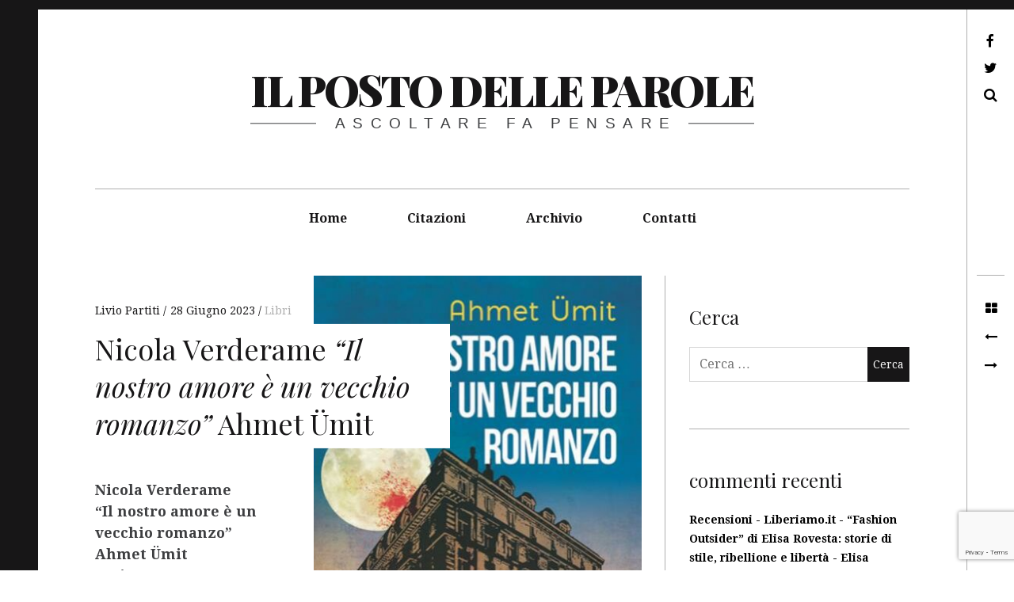

--- FILE ---
content_type: text/html; charset=UTF-8
request_url: https://ilpostodelleparole.it/libri/nicola-verderame-il-nostro-amore-e-un-vecchio-romanzo-ahmet-umit/
body_size: 9996
content:
<!DOCTYPE html>
<!--[if IE 9]>
<html class="ie9 lt-ie10" lang="it-IT"> <![endif]-->
<!--[if (gt IE 9)|!(IE)]><!-->
<html lang="it-IT"> <!--<![endif]-->
<head>
	<meta charset="UTF-8">
	<meta name="viewport" content="width=device-width, height=device-height, initial-scale=1, user-scalable=no">
	<link rel="profile" href="http://gmpg.org/xfn/11">
	<link rel="pingback" href="https://ilpostodelleparole.it/xmlrpc.php">

	<title>Nicola Verderame &#8220;Il nostro amore è un vecchio romanzo&#8221; Ahmet Ümit &#8211; il posto delle parole</title>
<meta name='robots' content='max-image-preview:large' />
<link rel='dns-prefetch' href='//v0.wordpress.com' />
<link rel='dns-prefetch' href='//fonts.googleapis.com' />
<link rel="alternate" type="application/rss+xml" title="il posto delle parole &raquo; Feed" href="https://ilpostodelleparole.it/feed/" />
<link rel="alternate" type="application/rss+xml" title="il posto delle parole &raquo; Feed dei commenti" href="https://ilpostodelleparole.it/comments/feed/" />
<link rel="alternate" type="application/rss+xml" title="il posto delle parole &raquo; Nicola Verderame &#8220;Il nostro amore è un vecchio romanzo&#8221; Ahmet Ümit Feed dei commenti" href="https://ilpostodelleparole.it/libri/nicola-verderame-il-nostro-amore-e-un-vecchio-romanzo-ahmet-umit/feed/" />
<link rel="alternate" title="oEmbed (JSON)" type="application/json+oembed" href="https://ilpostodelleparole.it/wp-json/oembed/1.0/embed?url=https%3A%2F%2Filpostodelleparole.it%2Flibri%2Fnicola-verderame-il-nostro-amore-e-un-vecchio-romanzo-ahmet-umit%2F" />
<link rel="alternate" title="oEmbed (XML)" type="text/xml+oembed" href="https://ilpostodelleparole.it/wp-json/oembed/1.0/embed?url=https%3A%2F%2Filpostodelleparole.it%2Flibri%2Fnicola-verderame-il-nostro-amore-e-un-vecchio-romanzo-ahmet-umit%2F&#038;format=xml" />
<style id='wp-img-auto-sizes-contain-inline-css' type='text/css'>
img:is([sizes=auto i],[sizes^="auto," i]){contain-intrinsic-size:3000px 1500px}
/*# sourceURL=wp-img-auto-sizes-contain-inline-css */
</style>
<style id='wp-emoji-styles-inline-css' type='text/css'>

	img.wp-smiley, img.emoji {
		display: inline !important;
		border: none !important;
		box-shadow: none !important;
		height: 1em !important;
		width: 1em !important;
		margin: 0 0.07em !important;
		vertical-align: -0.1em !important;
		background: none !important;
		padding: 0 !important;
	}
/*# sourceURL=wp-emoji-styles-inline-css */
</style>
<link rel='stylesheet' id='wp-block-library-css' href='https://ilpostodelleparole.it/wp-includes/css/dist/block-library/style.min.css?ver=6.9' type='text/css' media='all' />
<style id='global-styles-inline-css' type='text/css'>
:root{--wp--preset--aspect-ratio--square: 1;--wp--preset--aspect-ratio--4-3: 4/3;--wp--preset--aspect-ratio--3-4: 3/4;--wp--preset--aspect-ratio--3-2: 3/2;--wp--preset--aspect-ratio--2-3: 2/3;--wp--preset--aspect-ratio--16-9: 16/9;--wp--preset--aspect-ratio--9-16: 9/16;--wp--preset--color--black: #000000;--wp--preset--color--cyan-bluish-gray: #abb8c3;--wp--preset--color--white: #ffffff;--wp--preset--color--pale-pink: #f78da7;--wp--preset--color--vivid-red: #cf2e2e;--wp--preset--color--luminous-vivid-orange: #ff6900;--wp--preset--color--luminous-vivid-amber: #fcb900;--wp--preset--color--light-green-cyan: #7bdcb5;--wp--preset--color--vivid-green-cyan: #00d084;--wp--preset--color--pale-cyan-blue: #8ed1fc;--wp--preset--color--vivid-cyan-blue: #0693e3;--wp--preset--color--vivid-purple: #9b51e0;--wp--preset--gradient--vivid-cyan-blue-to-vivid-purple: linear-gradient(135deg,rgb(6,147,227) 0%,rgb(155,81,224) 100%);--wp--preset--gradient--light-green-cyan-to-vivid-green-cyan: linear-gradient(135deg,rgb(122,220,180) 0%,rgb(0,208,130) 100%);--wp--preset--gradient--luminous-vivid-amber-to-luminous-vivid-orange: linear-gradient(135deg,rgb(252,185,0) 0%,rgb(255,105,0) 100%);--wp--preset--gradient--luminous-vivid-orange-to-vivid-red: linear-gradient(135deg,rgb(255,105,0) 0%,rgb(207,46,46) 100%);--wp--preset--gradient--very-light-gray-to-cyan-bluish-gray: linear-gradient(135deg,rgb(238,238,238) 0%,rgb(169,184,195) 100%);--wp--preset--gradient--cool-to-warm-spectrum: linear-gradient(135deg,rgb(74,234,220) 0%,rgb(151,120,209) 20%,rgb(207,42,186) 40%,rgb(238,44,130) 60%,rgb(251,105,98) 80%,rgb(254,248,76) 100%);--wp--preset--gradient--blush-light-purple: linear-gradient(135deg,rgb(255,206,236) 0%,rgb(152,150,240) 100%);--wp--preset--gradient--blush-bordeaux: linear-gradient(135deg,rgb(254,205,165) 0%,rgb(254,45,45) 50%,rgb(107,0,62) 100%);--wp--preset--gradient--luminous-dusk: linear-gradient(135deg,rgb(255,203,112) 0%,rgb(199,81,192) 50%,rgb(65,88,208) 100%);--wp--preset--gradient--pale-ocean: linear-gradient(135deg,rgb(255,245,203) 0%,rgb(182,227,212) 50%,rgb(51,167,181) 100%);--wp--preset--gradient--electric-grass: linear-gradient(135deg,rgb(202,248,128) 0%,rgb(113,206,126) 100%);--wp--preset--gradient--midnight: linear-gradient(135deg,rgb(2,3,129) 0%,rgb(40,116,252) 100%);--wp--preset--font-size--small: 13px;--wp--preset--font-size--medium: 20px;--wp--preset--font-size--large: 36px;--wp--preset--font-size--x-large: 42px;--wp--preset--spacing--20: 0.44rem;--wp--preset--spacing--30: 0.67rem;--wp--preset--spacing--40: 1rem;--wp--preset--spacing--50: 1.5rem;--wp--preset--spacing--60: 2.25rem;--wp--preset--spacing--70: 3.38rem;--wp--preset--spacing--80: 5.06rem;--wp--preset--shadow--natural: 6px 6px 9px rgba(0, 0, 0, 0.2);--wp--preset--shadow--deep: 12px 12px 50px rgba(0, 0, 0, 0.4);--wp--preset--shadow--sharp: 6px 6px 0px rgba(0, 0, 0, 0.2);--wp--preset--shadow--outlined: 6px 6px 0px -3px rgb(255, 255, 255), 6px 6px rgb(0, 0, 0);--wp--preset--shadow--crisp: 6px 6px 0px rgb(0, 0, 0);}:where(.is-layout-flex){gap: 0.5em;}:where(.is-layout-grid){gap: 0.5em;}body .is-layout-flex{display: flex;}.is-layout-flex{flex-wrap: wrap;align-items: center;}.is-layout-flex > :is(*, div){margin: 0;}body .is-layout-grid{display: grid;}.is-layout-grid > :is(*, div){margin: 0;}:where(.wp-block-columns.is-layout-flex){gap: 2em;}:where(.wp-block-columns.is-layout-grid){gap: 2em;}:where(.wp-block-post-template.is-layout-flex){gap: 1.25em;}:where(.wp-block-post-template.is-layout-grid){gap: 1.25em;}.has-black-color{color: var(--wp--preset--color--black) !important;}.has-cyan-bluish-gray-color{color: var(--wp--preset--color--cyan-bluish-gray) !important;}.has-white-color{color: var(--wp--preset--color--white) !important;}.has-pale-pink-color{color: var(--wp--preset--color--pale-pink) !important;}.has-vivid-red-color{color: var(--wp--preset--color--vivid-red) !important;}.has-luminous-vivid-orange-color{color: var(--wp--preset--color--luminous-vivid-orange) !important;}.has-luminous-vivid-amber-color{color: var(--wp--preset--color--luminous-vivid-amber) !important;}.has-light-green-cyan-color{color: var(--wp--preset--color--light-green-cyan) !important;}.has-vivid-green-cyan-color{color: var(--wp--preset--color--vivid-green-cyan) !important;}.has-pale-cyan-blue-color{color: var(--wp--preset--color--pale-cyan-blue) !important;}.has-vivid-cyan-blue-color{color: var(--wp--preset--color--vivid-cyan-blue) !important;}.has-vivid-purple-color{color: var(--wp--preset--color--vivid-purple) !important;}.has-black-background-color{background-color: var(--wp--preset--color--black) !important;}.has-cyan-bluish-gray-background-color{background-color: var(--wp--preset--color--cyan-bluish-gray) !important;}.has-white-background-color{background-color: var(--wp--preset--color--white) !important;}.has-pale-pink-background-color{background-color: var(--wp--preset--color--pale-pink) !important;}.has-vivid-red-background-color{background-color: var(--wp--preset--color--vivid-red) !important;}.has-luminous-vivid-orange-background-color{background-color: var(--wp--preset--color--luminous-vivid-orange) !important;}.has-luminous-vivid-amber-background-color{background-color: var(--wp--preset--color--luminous-vivid-amber) !important;}.has-light-green-cyan-background-color{background-color: var(--wp--preset--color--light-green-cyan) !important;}.has-vivid-green-cyan-background-color{background-color: var(--wp--preset--color--vivid-green-cyan) !important;}.has-pale-cyan-blue-background-color{background-color: var(--wp--preset--color--pale-cyan-blue) !important;}.has-vivid-cyan-blue-background-color{background-color: var(--wp--preset--color--vivid-cyan-blue) !important;}.has-vivid-purple-background-color{background-color: var(--wp--preset--color--vivid-purple) !important;}.has-black-border-color{border-color: var(--wp--preset--color--black) !important;}.has-cyan-bluish-gray-border-color{border-color: var(--wp--preset--color--cyan-bluish-gray) !important;}.has-white-border-color{border-color: var(--wp--preset--color--white) !important;}.has-pale-pink-border-color{border-color: var(--wp--preset--color--pale-pink) !important;}.has-vivid-red-border-color{border-color: var(--wp--preset--color--vivid-red) !important;}.has-luminous-vivid-orange-border-color{border-color: var(--wp--preset--color--luminous-vivid-orange) !important;}.has-luminous-vivid-amber-border-color{border-color: var(--wp--preset--color--luminous-vivid-amber) !important;}.has-light-green-cyan-border-color{border-color: var(--wp--preset--color--light-green-cyan) !important;}.has-vivid-green-cyan-border-color{border-color: var(--wp--preset--color--vivid-green-cyan) !important;}.has-pale-cyan-blue-border-color{border-color: var(--wp--preset--color--pale-cyan-blue) !important;}.has-vivid-cyan-blue-border-color{border-color: var(--wp--preset--color--vivid-cyan-blue) !important;}.has-vivid-purple-border-color{border-color: var(--wp--preset--color--vivid-purple) !important;}.has-vivid-cyan-blue-to-vivid-purple-gradient-background{background: var(--wp--preset--gradient--vivid-cyan-blue-to-vivid-purple) !important;}.has-light-green-cyan-to-vivid-green-cyan-gradient-background{background: var(--wp--preset--gradient--light-green-cyan-to-vivid-green-cyan) !important;}.has-luminous-vivid-amber-to-luminous-vivid-orange-gradient-background{background: var(--wp--preset--gradient--luminous-vivid-amber-to-luminous-vivid-orange) !important;}.has-luminous-vivid-orange-to-vivid-red-gradient-background{background: var(--wp--preset--gradient--luminous-vivid-orange-to-vivid-red) !important;}.has-very-light-gray-to-cyan-bluish-gray-gradient-background{background: var(--wp--preset--gradient--very-light-gray-to-cyan-bluish-gray) !important;}.has-cool-to-warm-spectrum-gradient-background{background: var(--wp--preset--gradient--cool-to-warm-spectrum) !important;}.has-blush-light-purple-gradient-background{background: var(--wp--preset--gradient--blush-light-purple) !important;}.has-blush-bordeaux-gradient-background{background: var(--wp--preset--gradient--blush-bordeaux) !important;}.has-luminous-dusk-gradient-background{background: var(--wp--preset--gradient--luminous-dusk) !important;}.has-pale-ocean-gradient-background{background: var(--wp--preset--gradient--pale-ocean) !important;}.has-electric-grass-gradient-background{background: var(--wp--preset--gradient--electric-grass) !important;}.has-midnight-gradient-background{background: var(--wp--preset--gradient--midnight) !important;}.has-small-font-size{font-size: var(--wp--preset--font-size--small) !important;}.has-medium-font-size{font-size: var(--wp--preset--font-size--medium) !important;}.has-large-font-size{font-size: var(--wp--preset--font-size--large) !important;}.has-x-large-font-size{font-size: var(--wp--preset--font-size--x-large) !important;}
/*# sourceURL=global-styles-inline-css */
</style>

<style id='classic-theme-styles-inline-css' type='text/css'>
/*! This file is auto-generated */
.wp-block-button__link{color:#fff;background-color:#32373c;border-radius:9999px;box-shadow:none;text-decoration:none;padding:calc(.667em + 2px) calc(1.333em + 2px);font-size:1.125em}.wp-block-file__button{background:#32373c;color:#fff;text-decoration:none}
/*# sourceURL=/wp-includes/css/classic-themes.min.css */
</style>
<link rel='stylesheet' id='contact-form-7-css' href='https://ilpostodelleparole.it/wp-content/plugins/contact-form-7/includes/css/styles.css?ver=6.1.4' type='text/css' media='all' />
<link rel='stylesheet' id='hive-font-awesome-style-css' href='https://ilpostodelleparole.it/wp-content/themes/hive/assets/css/font-awesome.css?ver=4.2.0' type='text/css' media='all' />
<link rel='stylesheet' id='hive-style-css' href='https://ilpostodelleparole.it/wp-content/themes/hive/style.css?ver=6.9' type='text/css' media='all' />
<link rel='stylesheet' id='hive-fonts-css' href='//fonts.googleapis.com/css?family=Droid+Serif%3A400%2C700%2C400italic%7CPlayfair+Display%3A400%2C700%2C900%2C400italic%2C700italic%2C900italic&#038;subset=latin%2Clatin-ext' type='text/css' media='all' />
<script type="text/javascript" src="https://ilpostodelleparole.it/wp-includes/js/jquery/jquery.min.js?ver=3.7.1" id="jquery-core-js"></script>
<script type="text/javascript" src="https://ilpostodelleparole.it/wp-includes/js/jquery/jquery-migrate.min.js?ver=3.4.1" id="jquery-migrate-js"></script>
<link rel="https://api.w.org/" href="https://ilpostodelleparole.it/wp-json/" /><link rel="alternate" title="JSON" type="application/json" href="https://ilpostodelleparole.it/wp-json/wp/v2/posts/27283" /><link rel="EditURI" type="application/rsd+xml" title="RSD" href="https://ilpostodelleparole.it/xmlrpc.php?rsd" />
<meta name="generator" content="WordPress 6.9" />
<link rel="canonical" href="https://ilpostodelleparole.it/libri/nicola-verderame-il-nostro-amore-e-un-vecchio-romanzo-ahmet-umit/" />
<link rel='shortlink' href='https://ilpostodelleparole.it/?p=27283' />
<style type="text/css">.recentcomments a{display:inline !important;padding:0 !important;margin:0 !important;}</style>		<style type="text/css" id="wp-custom-css">
			/*
Puoi aggiungere qui il tuo codice CSS.

Per maggiori informazioni consulta la documentazione (fai clic sull'icona con il punto interrogativo qui sopra).
*/
		</style>
		
	<!--[if !IE]><!-->
	<script>
		if (/*@cc_on!@*/false) {
			document.documentElement.className += ' ie10';
		}
	</script>
	<!--<![endif]-->
</head>

<body class="wp-singular post-template-default single single-post postid-27283 single-format-standard wp-theme-hive group-blog has_sidebar">
<div id="page" class="hfeed site">

	<a class="skip-link screen-reader-text" href="#content">Val al contenuto</a>

	<header id="masthead" class="site-header" role="banner">

		<div class="container">
			<div class="site-branding">
				
				<h1 class="site-title site-title--small">
					<a href="https://ilpostodelleparole.it/" rel="home">
						il posto delle parole					</a>
				</h1>

				<div class="site-description">
					<span class="site-description-text">ascoltare fa pensare</span>
				</div>
			</div>

			<nav id="site-navigation" class="main-navigation" role="navigation">
				<h5 class="screen-reader-text">Menu principale</h5>
									<button class="navigation__trigger">
						<i class="fa fa-bars"></i><span class="screen-reader-text">Menu</span>
					</button>
				<ul id="menu-header" class="nav  nav--main"><li id="menu-item-2749" class="menu-item menu-item-type-custom menu-item-object-custom menu-item-2749"><a href="http://www.ilpostodelleparole.it/">Home</a></li>
<li id="menu-item-2777" class="menu-item menu-item-type-taxonomy menu-item-object-post_format menu-item-2777"><a href="https://ilpostodelleparole.it/type/quote/">Citazioni</a></li>
<li id="menu-item-3788" class="menu-item menu-item-type-taxonomy menu-item-object-category menu-item-3788"><a href="https://ilpostodelleparole.it/category/archivio/">Archivio</a></li>
<li id="menu-item-4831" class="menu-item menu-item-type-post_type menu-item-object-page menu-item-4831"><a href="https://ilpostodelleparole.it/contatti/">Contatti</a></li>
</ul>			</nav><!-- #site-navigation -->
		</div>

	</header><!-- #masthead -->

	<div id="content" class="site-content">

		<div class="container">
	<div id="primary" class="content-area">
		<main id="main" class="site-main" role="main">

			
<article id="post-27283" class="post-27283 post type-post status-publish format-standard has-post-thumbnail hentry category-libri featured-portrait">
	
	<header class="entry-header">

		<div class="entry-meta">
			<span class="posted-by"> <span class="author vcard">
					<a class="url fn n" href="https://ilpostodelleparole.it/author/liviopartiti/">Livio Partiti
					</a>
				</span></span>
<span class="posted-on"><a href="https://ilpostodelleparole.it/libri/nicola-verderame-il-nostro-amore-e-un-vecchio-romanzo-ahmet-umit/" rel="bookmark"><time class="entry-date published" datetime="2023-06-28T21:20:56+02:00">28 Giugno 2023</time></a></span>				<span class="cat-links">
					<a href="https://ilpostodelleparole.it/category/libri/" rel="category tag">Libri</a>				</span>
					</div>
		<h1 class="entry-title">Nicola Verderame <i>&ldquo;Il nostro amore &egrave; un vecchio romanzo&rdquo;</i> Ahmet &Uuml;mit
</h1>
	</header><!-- .entry-header -->

			<div class="entry-featured  entry-thumbnail">
			<img width="424" height="602" src="https://ilpostodelleparole.it/wp-content/uploads/2023/06/9788897924661_0_424_0_75.jpg" class="attachment-hive-single-image size-hive-single-image wp-post-image" alt="Ahmet Ümit. Il nostro amore è un vecchio romanzo. scritturapura" decoding="async" fetchpriority="high" srcset="https://ilpostodelleparole.it/wp-content/uploads/2023/06/9788897924661_0_424_0_75.jpg 424w, https://ilpostodelleparole.it/wp-content/uploads/2023/06/9788897924661_0_424_0_75-211x300.jpg 211w, https://ilpostodelleparole.it/wp-content/uploads/2023/06/9788897924661_0_424_0_75-423x600.jpg 423w" sizes="(max-width: 899px) 100vw, (max-width: 999px) 65vw, (max-width: 1149px) 52vw, (max-width: 1359px) 33vw, (max-width: 1519px) 23vw, 408px" />			<span class="entry-featured__caption">Ahmet Ümit. Il nostro amore è un vecchio romanzo. scritturapura</span>		</div>
	
	<div class="entry-content" data-first_letter="N">
		<p><strong>Nicola Verderame<br />
&#8220;Il nostro amore è un vecchio romanzo&#8221;<br />
Ahmet Ümit<br />
Scritturapura</strong><br />
<a href="https://scritturapura.it">https://scritturapura.it</a></p>
<p>Tre inchieste per il commissario Nevzat, tre casi di omicidio, tre indagini sulle stesse strade innevate di una città splendida e decadente, che si presenta senza veli al crocevia tra bellezza e dolore, oriente e occidente, oppressione e liberazione.<br />
Un uomo incontra clandestinamente Agatha Christie in una suite dello splendido Pera Palace di Istanbul. Prima perderà il senno e poi la vita. Uno scienziato russo arriva da San Pietroburgo a Istanbul. La sua sparizione è così misteriosa che i servizi segreti si mettono l&#8217;uno contro l&#8217;altro. Un amante disperato che si ritrova sull&#8217;orlo della morte mentre cerca la felicità &#8230;</p>
<p>Il secondo attesissimo romanzo di Ahmet Ümit, dopo Capodanno a Istanbul (Scritturapura, 2018), con la traduzione di Nicola Verderame.<br />
Ahmet Ümit è lo scrittore rivelazione della scena letteraria turca contemporanea. Nei suoi gialli ricorrono tematiche politiche e storiche, e le accuse – per quanto romanzate – ai sistemi di corruzione e agli abusi edilizi perpetrati ai danni del patrimonio storico e naturalistico turco.</p>
<p><a class="spreaker-player" href="https://www.spreaker.com/user/il-posto-delle-parole/nicola-verderame_2" data-resource="episode_id=54457994" data-theme="light" data-playlist="false" data-cover="https://d3wo5wojvuv7l.cloudfront.net/images.spreaker.com/original/40f924f99081a69a9a97820f77b95c6c.jpg" data-width="100%" data-height="400px">Ascolta &#8220;Nicola Verderame &#8220;Il nostro amore è un vecchio romanzo&#8221; Ahmet Ümit&#8221; su Spreaker.</a><script async src="https://widget.spreaker.com/widgets.js"></script></p>
<p>Nicola Verderame (Campi Salentina, 1984) storico dell’Impero Ottomano e traduttore di narrativa turca contemporanea. Ha insegnato Lingua turca all’Università del Salento e Filologia turca presso l’Università L’Orientale di Napoli, dove si è laureato in Studi islamici (2008). Ha conseguito un Research Master in Turkish Studies all’Università di Leiden (2011) e il PhD in Storia contemporanea alla Freie Universitaet Berlin (2018). Per le sue traduzioni ha ricevuto il Premio Benno Geiger 2017 e il Premio nazionale di traduzione del Ministero dei Beni e delle attività culturali nel 2018. Finalista del premio Annibal Caro 2023.</p>
<p><strong></p>
<p>IL POSTO DELLE PAROLE<br />
ascoltare fa pensare</strong><br />
<a href="https://ilpostodelleparole.it">https://ilpostodelleparole.it</a></p>
	</div><!-- .entry-content -->

	
	<footer class="entry-footer">
		Postato  <a href="https://ilpostodelleparole.it/category/libri/" rel="category tag">Libri</a>. Aggiungi ai segnalibri <a href="https://ilpostodelleparole.it/libri/nicola-verderame-il-nostro-amore-e-un-vecchio-romanzo-ahmet-umit/" rel="bookmark">questa pagina</a>.	</footer><!-- .entry-footer -->

</article><!-- #post-## --><aside>
	<div id="comments" class="comments-area  no-comments">
		<div class="comments-area-title">
			<h2 class="comments-title"><span class="comment-number  comment-number--dark  no-comments">i</span>Non ci sono commenti</h2>
			<a class="comments_add-comment" href="#reply-title">Aggiungi il tuo</a>		</div>
		
	</div>
	<!-- #comments .comments-area -->
	
		<div id="respond" class="comment-respond">
		<h3 id="reply-title" class="comment-reply-title">Lascia un commento <small><a rel="nofollow" id="cancel-comment-reply-link" href="/libri/nicola-verderame-il-nostro-amore-e-un-vecchio-romanzo-ahmet-umit/#respond" style="display:none;">Annulla risposta</a></small></h3><p class="must-log-in">Devi essere <a href="https://ilpostodelleparole.it/wp-login.php?redirect_to=https%3A%2F%2Filpostodelleparole.it%2Flibri%2Fnicola-verderame-il-nostro-amore-e-un-vecchio-romanzo-ahmet-umit%2F">connesso</a> per inviare un commento.</p>	</div><!-- #respond -->
	
</aside>
		</main><!-- #main -->
	</div><!-- #primary -->


<div id="secondary" class="sidebar  sidebar--main" role="complementary">
	<aside id="search-4" class="widget widget_search"><h2 class="widget-title">Cerca</h2><form role="search" method="get" class="search-form" action="https://ilpostodelleparole.it/">
				<label>
					<span class="screen-reader-text">Ricerca per:</span>
					<input type="search" class="search-field" placeholder="Cerca &hellip;" value="" name="s" />
				</label>
				<input type="submit" class="search-submit" value="Cerca" />
			</form></aside><aside id="recent-comments-2" class="widget widget_recent_comments"><h2 class="widget-title">commenti recenti</h2><ul id="recentcomments"><li class="recentcomments"><span class="comment-author-link"><a href="https://www.elisarovesta.it/recensioni/liberiamo-it-fashion-outsider-di-elisa-rovesta-storie-di-stile-ribellione-e-liberta/" class="url" rel="ugc external nofollow">Recensioni - Liberiamo.it - &ldquo;Fashion Outsider&rdquo; di Elisa Rovesta: storie di stile, ribellione e libert&agrave; - Elisa Rovesta</a></span> su <a href="https://ilpostodelleparole.it/libri/elisa-rovesta-fashion-outsider/#comment-14431">Elisa Rovesta &#8220;Fashion Outsider&#8221;</a></li><li class="recentcomments"><span class="comment-author-link"><a href="https://www.elisarovesta.it/recensioni/il-posto-delle-parole-fashion-outsider/" class="url" rel="ugc external nofollow">Recensioni - Il posto delle Parole - Fashion Outsider - Elisa Rovesta</a></span> su <a href="https://ilpostodelleparole.it/libri/elisa-rovesta-fashion-outsider/#comment-14430">Elisa Rovesta &#8220;Fashion Outsider&#8221;</a></li><li class="recentcomments"><span class="comment-author-link"><a href="https://raffaellaromagnolo.wordpress.com/2023/12/22/aggiustare-luniverso-su-il-posto-delle-parole/" class="url" rel="ugc external nofollow">Aggiustare l&#8217;universo su Il posto delle parole &#8211; Raffaella Romagnolo</a></span> su <a href="https://ilpostodelleparole.it/libri/raffaella-romagnolo-aggiustare-luniverso/#comment-14393">Raffaella Romagnolo &#8220;Aggiustare l&#8217;universo&#8221;</a></li><li class="recentcomments"><span class="comment-author-link"><a href="https://www.silviacapodivacca.com/festival-mimesis-2023/" class="url" rel="ugc external nofollow">Festival Mimesis 2023: Filosofia e trasformazione digitale - silvia capodivacca</a></span> su <a href="https://ilpostodelleparole.it/libri/silvia-capodivacca-festival-mimesis/#comment-14383">Silvia Capodivacca &#8220;Festival Mimesis&#8221;</a></li><li class="recentcomments"><span class="comment-author-link"><a href="https://ariemma.wordpress.com/2023/04/25/filosofia-del-gaming-da-talete-alla-playstation-il-nuovo-libro-la-prima-presentazione-e-i-primi-riscontri/" class="url" rel="ugc external nofollow">Filosofia del gaming. Da Talete alla Playstation: il nuovo libro, la prima presentazione e i primi riscontri | TOMMASO ARIEMMA / Blog personale</a></span> su <a href="https://ilpostodelleparole.it/libri/tommaso-ariemma-filosofia-del-gaming/#comment-14364">Tommaso Ariemma &#8220;Filosofia del gaming&#8221;</a></li></ul></aside></div><!-- #secondary --></div><!-- .container -->

</div><!-- #content -->

<footer id="colophon" class="site-footer" role="contentinfo">
	<div class="container">
		<div class="grid">
			<div class="grid__item  site-info">

				livio partiti <a href="https://pixelgrade.com/themes/hive/" title="HIVE" rel="theme">Hive</a> <span>di</span> <a href="https://pixelgrade.com" title="PixelGrade" rel="designer">PixelGrade</a>
			</div><!-- .site-info -->

			<div class="grid__item  footer-navigation">
				<nav><h5 class="screen-reader-text">Footer</h5><ul id="menu-header-1" class="nav  nav--footer"><li class="menu-item menu-item-type-custom menu-item-object-custom menu-item-2749"><a href="http://www.ilpostodelleparole.it/">Home</a></li>
<li class="menu-item menu-item-type-taxonomy menu-item-object-post_format menu-item-2777"><a href="https://ilpostodelleparole.it/type/quote/">Citazioni</a></li>
<li class="menu-item menu-item-type-taxonomy menu-item-object-category menu-item-3788"><a href="https://ilpostodelleparole.it/category/archivio/">Archivio</a></li>
<li class="menu-item menu-item-type-post_type menu-item-object-page menu-item-4831"><a href="https://ilpostodelleparole.it/contatti/">Contatti</a></li>
</ul></nav>			</div>
		</div>
	</div><!-- .site-footer .container -->
</footer><!-- #colophon -->
</div><!-- #page -->

	<div class="toolbar">
		<div class="toolbar__head">
			<nav id="social-navigation" class="toolbar-navigation" role="navigation">
				<h5 class="screen-reader-text">Secondary navigation</h5>
				<ul id="menu-social" class="nav  nav--social  nav--toolbar"><li id="menu-item-4810" class="menu-item menu-item-type-custom menu-item-object-custom menu-item-4810"><a target="_blank" href="https://www.facebook.com/ilpostodelleparole/">Facebook</a></li>
<li id="menu-item-4811" class="menu-item menu-item-type-custom menu-item-object-custom menu-item-4811"><a target="_blank" href="https://twitter.com/liviopartiti">Twitter</a></li>
</ul>					<ul class="nav  nav--toolbar">
						<li class="nav__item--search"><a href="#">Cerca</a></li>
					</ul>
							</nav>
			<!-- #social-navigation -->
		</div>
		<div class="toolbar__body">
						<nav class="navigation post-navigation" role="navigation">
				<h1 class="screen-reader-text">Post navigation</h1>

				<div class="nav-links">
					<div class="nav-home"><a href="https://ilpostodelleparole.it"><i class="fa fa-th-large"></i></a></div><div class="nav-previous"><a href="https://ilpostodelleparole.it/libri/lorenzo-respi-il-grande-teatro-delle-civilta/" rel="prev"><i class="fa fa-long-arrow-left prev-arrow"></i><span>Lorenzo Respi &#8220;Il grande teatro delle civiltà&#8221;</span></a></div><div class="nav-next"><a href="https://ilpostodelleparole.it/libri/marco-ansaldo-la-marcia-turca/" rel="next"><span>Marco Ansaldo &#8220;La marcia turca&#8221;</span><i class="fa fa-long-arrow-right next-arrow"></i></a></div>				</div>
				<!-- .nav-links -->
			</nav><!-- .navigation -->
				</div>
	</div>
	<div class="overlay--search">
		<div class="overlay__wrapper">
			<form role="search" method="get" class="search-form" action="https://ilpostodelleparole.it/">
				<label>
					<span class="screen-reader-text">Ricerca per:</span>
					<input type="search" class="search-field" placeholder="Cerca &hellip;" value="" name="s" />
				</label>
				<input type="submit" class="search-submit" value="Cerca" />
			</form>			<p>Scrivi ciò che vuoi cercare e premi invio. Per uscire premi Esc.</p>
		</div>
		<b class="overlay__close"></b>
	</div>
<script type="speculationrules">
{"prefetch":[{"source":"document","where":{"and":[{"href_matches":"/*"},{"not":{"href_matches":["/wp-*.php","/wp-admin/*","/wp-content/uploads/*","/wp-content/*","/wp-content/plugins/*","/wp-content/themes/hive/*","/*\\?(.+)"]}},{"not":{"selector_matches":"a[rel~=\"nofollow\"]"}},{"not":{"selector_matches":".no-prefetch, .no-prefetch a"}}]},"eagerness":"conservative"}]}
</script>
<script type="text/javascript" src="https://ilpostodelleparole.it/wp-includes/js/dist/hooks.min.js?ver=dd5603f07f9220ed27f1" id="wp-hooks-js"></script>
<script type="text/javascript" src="https://ilpostodelleparole.it/wp-includes/js/dist/i18n.min.js?ver=c26c3dc7bed366793375" id="wp-i18n-js"></script>
<script type="text/javascript" id="wp-i18n-js-after">
/* <![CDATA[ */
wp.i18n.setLocaleData( { 'text direction\u0004ltr': [ 'ltr' ] } );
//# sourceURL=wp-i18n-js-after
/* ]]> */
</script>
<script type="text/javascript" src="https://ilpostodelleparole.it/wp-content/plugins/contact-form-7/includes/swv/js/index.js?ver=6.1.4" id="swv-js"></script>
<script type="text/javascript" id="contact-form-7-js-translations">
/* <![CDATA[ */
( function( domain, translations ) {
	var localeData = translations.locale_data[ domain ] || translations.locale_data.messages;
	localeData[""].domain = domain;
	wp.i18n.setLocaleData( localeData, domain );
} )( "contact-form-7", {"translation-revision-date":"2026-01-14 20:31:08+0000","generator":"GlotPress\/4.0.3","domain":"messages","locale_data":{"messages":{"":{"domain":"messages","plural-forms":"nplurals=2; plural=n != 1;","lang":"it"},"This contact form is placed in the wrong place.":["Questo modulo di contatto \u00e8 posizionato nel posto sbagliato."],"Error:":["Errore:"]}},"comment":{"reference":"includes\/js\/index.js"}} );
//# sourceURL=contact-form-7-js-translations
/* ]]> */
</script>
<script type="text/javascript" id="contact-form-7-js-before">
/* <![CDATA[ */
var wpcf7 = {
    "api": {
        "root": "https:\/\/ilpostodelleparole.it\/wp-json\/",
        "namespace": "contact-form-7\/v1"
    },
    "cached": 1
};
//# sourceURL=contact-form-7-js-before
/* ]]> */
</script>
<script type="text/javascript" src="https://ilpostodelleparole.it/wp-content/plugins/contact-form-7/includes/js/index.js?ver=6.1.4" id="contact-form-7-js"></script>
<script type="text/javascript" src="https://ilpostodelleparole.it/wp-includes/js/imagesloaded.min.js?ver=5.0.0" id="imagesloaded-js"></script>
<script type="text/javascript" src="https://ilpostodelleparole.it/wp-includes/js/masonry.min.js?ver=4.2.2" id="masonry-js"></script>
<script type="text/javascript" src="https://ilpostodelleparole.it/wp-content/themes/hive/assets/js/imagesloaded.js?ver=3.1.8" id="hive-imagesloaded-js"></script>
<script type="text/javascript" src="https://ilpostodelleparole.it/wp-content/themes/hive/assets/js/jquery.hoverIntent.js?ver=1.8.0" id="hive-hoverintent-js"></script>
<script type="text/javascript" src="https://ilpostodelleparole.it/wp-content/themes/hive/assets/js/velocity.js?ver=1.1.0" id="hive-velocity-js"></script>
<script type="text/javascript" src="https://ilpostodelleparole.it/wp-content/themes/hive/assets/js/main.js?ver=1.0.0" id="hive-scripts-js"></script>
<script type="text/javascript" src="https://ilpostodelleparole.it/wp-includes/js/comment-reply.min.js?ver=6.9" id="comment-reply-js" async="async" data-wp-strategy="async" fetchpriority="low"></script>
<script type="text/javascript" src="https://www.google.com/recaptcha/api.js?render=6Lfhp98UAAAAAIO2K2m17eE0BSfIa3OzmF1Z_Q-G&amp;ver=3.0" id="google-recaptcha-js"></script>
<script type="text/javascript" src="https://ilpostodelleparole.it/wp-includes/js/dist/vendor/wp-polyfill.min.js?ver=3.15.0" id="wp-polyfill-js"></script>
<script type="text/javascript" id="wpcf7-recaptcha-js-before">
/* <![CDATA[ */
var wpcf7_recaptcha = {
    "sitekey": "6Lfhp98UAAAAAIO2K2m17eE0BSfIa3OzmF1Z_Q-G",
    "actions": {
        "homepage": "homepage",
        "contactform": "contactform"
    }
};
//# sourceURL=wpcf7-recaptcha-js-before
/* ]]> */
</script>
<script type="text/javascript" src="https://ilpostodelleparole.it/wp-content/plugins/contact-form-7/modules/recaptcha/index.js?ver=6.1.4" id="wpcf7-recaptcha-js"></script>
<script id="wp-emoji-settings" type="application/json">
{"baseUrl":"https://s.w.org/images/core/emoji/17.0.2/72x72/","ext":".png","svgUrl":"https://s.w.org/images/core/emoji/17.0.2/svg/","svgExt":".svg","source":{"concatemoji":"https://ilpostodelleparole.it/wp-includes/js/wp-emoji-release.min.js?ver=6.9"}}
</script>
<script type="module">
/* <![CDATA[ */
/*! This file is auto-generated */
const a=JSON.parse(document.getElementById("wp-emoji-settings").textContent),o=(window._wpemojiSettings=a,"wpEmojiSettingsSupports"),s=["flag","emoji"];function i(e){try{var t={supportTests:e,timestamp:(new Date).valueOf()};sessionStorage.setItem(o,JSON.stringify(t))}catch(e){}}function c(e,t,n){e.clearRect(0,0,e.canvas.width,e.canvas.height),e.fillText(t,0,0);t=new Uint32Array(e.getImageData(0,0,e.canvas.width,e.canvas.height).data);e.clearRect(0,0,e.canvas.width,e.canvas.height),e.fillText(n,0,0);const a=new Uint32Array(e.getImageData(0,0,e.canvas.width,e.canvas.height).data);return t.every((e,t)=>e===a[t])}function p(e,t){e.clearRect(0,0,e.canvas.width,e.canvas.height),e.fillText(t,0,0);var n=e.getImageData(16,16,1,1);for(let e=0;e<n.data.length;e++)if(0!==n.data[e])return!1;return!0}function u(e,t,n,a){switch(t){case"flag":return n(e,"\ud83c\udff3\ufe0f\u200d\u26a7\ufe0f","\ud83c\udff3\ufe0f\u200b\u26a7\ufe0f")?!1:!n(e,"\ud83c\udde8\ud83c\uddf6","\ud83c\udde8\u200b\ud83c\uddf6")&&!n(e,"\ud83c\udff4\udb40\udc67\udb40\udc62\udb40\udc65\udb40\udc6e\udb40\udc67\udb40\udc7f","\ud83c\udff4\u200b\udb40\udc67\u200b\udb40\udc62\u200b\udb40\udc65\u200b\udb40\udc6e\u200b\udb40\udc67\u200b\udb40\udc7f");case"emoji":return!a(e,"\ud83e\u1fac8")}return!1}function f(e,t,n,a){let r;const o=(r="undefined"!=typeof WorkerGlobalScope&&self instanceof WorkerGlobalScope?new OffscreenCanvas(300,150):document.createElement("canvas")).getContext("2d",{willReadFrequently:!0}),s=(o.textBaseline="top",o.font="600 32px Arial",{});return e.forEach(e=>{s[e]=t(o,e,n,a)}),s}function r(e){var t=document.createElement("script");t.src=e,t.defer=!0,document.head.appendChild(t)}a.supports={everything:!0,everythingExceptFlag:!0},new Promise(t=>{let n=function(){try{var e=JSON.parse(sessionStorage.getItem(o));if("object"==typeof e&&"number"==typeof e.timestamp&&(new Date).valueOf()<e.timestamp+604800&&"object"==typeof e.supportTests)return e.supportTests}catch(e){}return null}();if(!n){if("undefined"!=typeof Worker&&"undefined"!=typeof OffscreenCanvas&&"undefined"!=typeof URL&&URL.createObjectURL&&"undefined"!=typeof Blob)try{var e="postMessage("+f.toString()+"("+[JSON.stringify(s),u.toString(),c.toString(),p.toString()].join(",")+"));",a=new Blob([e],{type:"text/javascript"});const r=new Worker(URL.createObjectURL(a),{name:"wpTestEmojiSupports"});return void(r.onmessage=e=>{i(n=e.data),r.terminate(),t(n)})}catch(e){}i(n=f(s,u,c,p))}t(n)}).then(e=>{for(const n in e)a.supports[n]=e[n],a.supports.everything=a.supports.everything&&a.supports[n],"flag"!==n&&(a.supports.everythingExceptFlag=a.supports.everythingExceptFlag&&a.supports[n]);var t;a.supports.everythingExceptFlag=a.supports.everythingExceptFlag&&!a.supports.flag,a.supports.everything||((t=a.source||{}).concatemoji?r(t.concatemoji):t.wpemoji&&t.twemoji&&(r(t.twemoji),r(t.wpemoji)))});
//# sourceURL=https://ilpostodelleparole.it/wp-includes/js/wp-emoji-loader.min.js
/* ]]> */
</script>

</body>
</html>

--- FILE ---
content_type: text/html; charset=utf-8
request_url: https://www.google.com/recaptcha/api2/anchor?ar=1&k=6Lfhp98UAAAAAIO2K2m17eE0BSfIa3OzmF1Z_Q-G&co=aHR0cHM6Ly9pbHBvc3RvZGVsbGVwYXJvbGUuaXQ6NDQz&hl=en&v=N67nZn4AqZkNcbeMu4prBgzg&size=invisible&anchor-ms=20000&execute-ms=30000&cb=sr0cp23j19fc
body_size: 48645
content:
<!DOCTYPE HTML><html dir="ltr" lang="en"><head><meta http-equiv="Content-Type" content="text/html; charset=UTF-8">
<meta http-equiv="X-UA-Compatible" content="IE=edge">
<title>reCAPTCHA</title>
<style type="text/css">
/* cyrillic-ext */
@font-face {
  font-family: 'Roboto';
  font-style: normal;
  font-weight: 400;
  font-stretch: 100%;
  src: url(//fonts.gstatic.com/s/roboto/v48/KFO7CnqEu92Fr1ME7kSn66aGLdTylUAMa3GUBHMdazTgWw.woff2) format('woff2');
  unicode-range: U+0460-052F, U+1C80-1C8A, U+20B4, U+2DE0-2DFF, U+A640-A69F, U+FE2E-FE2F;
}
/* cyrillic */
@font-face {
  font-family: 'Roboto';
  font-style: normal;
  font-weight: 400;
  font-stretch: 100%;
  src: url(//fonts.gstatic.com/s/roboto/v48/KFO7CnqEu92Fr1ME7kSn66aGLdTylUAMa3iUBHMdazTgWw.woff2) format('woff2');
  unicode-range: U+0301, U+0400-045F, U+0490-0491, U+04B0-04B1, U+2116;
}
/* greek-ext */
@font-face {
  font-family: 'Roboto';
  font-style: normal;
  font-weight: 400;
  font-stretch: 100%;
  src: url(//fonts.gstatic.com/s/roboto/v48/KFO7CnqEu92Fr1ME7kSn66aGLdTylUAMa3CUBHMdazTgWw.woff2) format('woff2');
  unicode-range: U+1F00-1FFF;
}
/* greek */
@font-face {
  font-family: 'Roboto';
  font-style: normal;
  font-weight: 400;
  font-stretch: 100%;
  src: url(//fonts.gstatic.com/s/roboto/v48/KFO7CnqEu92Fr1ME7kSn66aGLdTylUAMa3-UBHMdazTgWw.woff2) format('woff2');
  unicode-range: U+0370-0377, U+037A-037F, U+0384-038A, U+038C, U+038E-03A1, U+03A3-03FF;
}
/* math */
@font-face {
  font-family: 'Roboto';
  font-style: normal;
  font-weight: 400;
  font-stretch: 100%;
  src: url(//fonts.gstatic.com/s/roboto/v48/KFO7CnqEu92Fr1ME7kSn66aGLdTylUAMawCUBHMdazTgWw.woff2) format('woff2');
  unicode-range: U+0302-0303, U+0305, U+0307-0308, U+0310, U+0312, U+0315, U+031A, U+0326-0327, U+032C, U+032F-0330, U+0332-0333, U+0338, U+033A, U+0346, U+034D, U+0391-03A1, U+03A3-03A9, U+03B1-03C9, U+03D1, U+03D5-03D6, U+03F0-03F1, U+03F4-03F5, U+2016-2017, U+2034-2038, U+203C, U+2040, U+2043, U+2047, U+2050, U+2057, U+205F, U+2070-2071, U+2074-208E, U+2090-209C, U+20D0-20DC, U+20E1, U+20E5-20EF, U+2100-2112, U+2114-2115, U+2117-2121, U+2123-214F, U+2190, U+2192, U+2194-21AE, U+21B0-21E5, U+21F1-21F2, U+21F4-2211, U+2213-2214, U+2216-22FF, U+2308-230B, U+2310, U+2319, U+231C-2321, U+2336-237A, U+237C, U+2395, U+239B-23B7, U+23D0, U+23DC-23E1, U+2474-2475, U+25AF, U+25B3, U+25B7, U+25BD, U+25C1, U+25CA, U+25CC, U+25FB, U+266D-266F, U+27C0-27FF, U+2900-2AFF, U+2B0E-2B11, U+2B30-2B4C, U+2BFE, U+3030, U+FF5B, U+FF5D, U+1D400-1D7FF, U+1EE00-1EEFF;
}
/* symbols */
@font-face {
  font-family: 'Roboto';
  font-style: normal;
  font-weight: 400;
  font-stretch: 100%;
  src: url(//fonts.gstatic.com/s/roboto/v48/KFO7CnqEu92Fr1ME7kSn66aGLdTylUAMaxKUBHMdazTgWw.woff2) format('woff2');
  unicode-range: U+0001-000C, U+000E-001F, U+007F-009F, U+20DD-20E0, U+20E2-20E4, U+2150-218F, U+2190, U+2192, U+2194-2199, U+21AF, U+21E6-21F0, U+21F3, U+2218-2219, U+2299, U+22C4-22C6, U+2300-243F, U+2440-244A, U+2460-24FF, U+25A0-27BF, U+2800-28FF, U+2921-2922, U+2981, U+29BF, U+29EB, U+2B00-2BFF, U+4DC0-4DFF, U+FFF9-FFFB, U+10140-1018E, U+10190-1019C, U+101A0, U+101D0-101FD, U+102E0-102FB, U+10E60-10E7E, U+1D2C0-1D2D3, U+1D2E0-1D37F, U+1F000-1F0FF, U+1F100-1F1AD, U+1F1E6-1F1FF, U+1F30D-1F30F, U+1F315, U+1F31C, U+1F31E, U+1F320-1F32C, U+1F336, U+1F378, U+1F37D, U+1F382, U+1F393-1F39F, U+1F3A7-1F3A8, U+1F3AC-1F3AF, U+1F3C2, U+1F3C4-1F3C6, U+1F3CA-1F3CE, U+1F3D4-1F3E0, U+1F3ED, U+1F3F1-1F3F3, U+1F3F5-1F3F7, U+1F408, U+1F415, U+1F41F, U+1F426, U+1F43F, U+1F441-1F442, U+1F444, U+1F446-1F449, U+1F44C-1F44E, U+1F453, U+1F46A, U+1F47D, U+1F4A3, U+1F4B0, U+1F4B3, U+1F4B9, U+1F4BB, U+1F4BF, U+1F4C8-1F4CB, U+1F4D6, U+1F4DA, U+1F4DF, U+1F4E3-1F4E6, U+1F4EA-1F4ED, U+1F4F7, U+1F4F9-1F4FB, U+1F4FD-1F4FE, U+1F503, U+1F507-1F50B, U+1F50D, U+1F512-1F513, U+1F53E-1F54A, U+1F54F-1F5FA, U+1F610, U+1F650-1F67F, U+1F687, U+1F68D, U+1F691, U+1F694, U+1F698, U+1F6AD, U+1F6B2, U+1F6B9-1F6BA, U+1F6BC, U+1F6C6-1F6CF, U+1F6D3-1F6D7, U+1F6E0-1F6EA, U+1F6F0-1F6F3, U+1F6F7-1F6FC, U+1F700-1F7FF, U+1F800-1F80B, U+1F810-1F847, U+1F850-1F859, U+1F860-1F887, U+1F890-1F8AD, U+1F8B0-1F8BB, U+1F8C0-1F8C1, U+1F900-1F90B, U+1F93B, U+1F946, U+1F984, U+1F996, U+1F9E9, U+1FA00-1FA6F, U+1FA70-1FA7C, U+1FA80-1FA89, U+1FA8F-1FAC6, U+1FACE-1FADC, U+1FADF-1FAE9, U+1FAF0-1FAF8, U+1FB00-1FBFF;
}
/* vietnamese */
@font-face {
  font-family: 'Roboto';
  font-style: normal;
  font-weight: 400;
  font-stretch: 100%;
  src: url(//fonts.gstatic.com/s/roboto/v48/KFO7CnqEu92Fr1ME7kSn66aGLdTylUAMa3OUBHMdazTgWw.woff2) format('woff2');
  unicode-range: U+0102-0103, U+0110-0111, U+0128-0129, U+0168-0169, U+01A0-01A1, U+01AF-01B0, U+0300-0301, U+0303-0304, U+0308-0309, U+0323, U+0329, U+1EA0-1EF9, U+20AB;
}
/* latin-ext */
@font-face {
  font-family: 'Roboto';
  font-style: normal;
  font-weight: 400;
  font-stretch: 100%;
  src: url(//fonts.gstatic.com/s/roboto/v48/KFO7CnqEu92Fr1ME7kSn66aGLdTylUAMa3KUBHMdazTgWw.woff2) format('woff2');
  unicode-range: U+0100-02BA, U+02BD-02C5, U+02C7-02CC, U+02CE-02D7, U+02DD-02FF, U+0304, U+0308, U+0329, U+1D00-1DBF, U+1E00-1E9F, U+1EF2-1EFF, U+2020, U+20A0-20AB, U+20AD-20C0, U+2113, U+2C60-2C7F, U+A720-A7FF;
}
/* latin */
@font-face {
  font-family: 'Roboto';
  font-style: normal;
  font-weight: 400;
  font-stretch: 100%;
  src: url(//fonts.gstatic.com/s/roboto/v48/KFO7CnqEu92Fr1ME7kSn66aGLdTylUAMa3yUBHMdazQ.woff2) format('woff2');
  unicode-range: U+0000-00FF, U+0131, U+0152-0153, U+02BB-02BC, U+02C6, U+02DA, U+02DC, U+0304, U+0308, U+0329, U+2000-206F, U+20AC, U+2122, U+2191, U+2193, U+2212, U+2215, U+FEFF, U+FFFD;
}
/* cyrillic-ext */
@font-face {
  font-family: 'Roboto';
  font-style: normal;
  font-weight: 500;
  font-stretch: 100%;
  src: url(//fonts.gstatic.com/s/roboto/v48/KFO7CnqEu92Fr1ME7kSn66aGLdTylUAMa3GUBHMdazTgWw.woff2) format('woff2');
  unicode-range: U+0460-052F, U+1C80-1C8A, U+20B4, U+2DE0-2DFF, U+A640-A69F, U+FE2E-FE2F;
}
/* cyrillic */
@font-face {
  font-family: 'Roboto';
  font-style: normal;
  font-weight: 500;
  font-stretch: 100%;
  src: url(//fonts.gstatic.com/s/roboto/v48/KFO7CnqEu92Fr1ME7kSn66aGLdTylUAMa3iUBHMdazTgWw.woff2) format('woff2');
  unicode-range: U+0301, U+0400-045F, U+0490-0491, U+04B0-04B1, U+2116;
}
/* greek-ext */
@font-face {
  font-family: 'Roboto';
  font-style: normal;
  font-weight: 500;
  font-stretch: 100%;
  src: url(//fonts.gstatic.com/s/roboto/v48/KFO7CnqEu92Fr1ME7kSn66aGLdTylUAMa3CUBHMdazTgWw.woff2) format('woff2');
  unicode-range: U+1F00-1FFF;
}
/* greek */
@font-face {
  font-family: 'Roboto';
  font-style: normal;
  font-weight: 500;
  font-stretch: 100%;
  src: url(//fonts.gstatic.com/s/roboto/v48/KFO7CnqEu92Fr1ME7kSn66aGLdTylUAMa3-UBHMdazTgWw.woff2) format('woff2');
  unicode-range: U+0370-0377, U+037A-037F, U+0384-038A, U+038C, U+038E-03A1, U+03A3-03FF;
}
/* math */
@font-face {
  font-family: 'Roboto';
  font-style: normal;
  font-weight: 500;
  font-stretch: 100%;
  src: url(//fonts.gstatic.com/s/roboto/v48/KFO7CnqEu92Fr1ME7kSn66aGLdTylUAMawCUBHMdazTgWw.woff2) format('woff2');
  unicode-range: U+0302-0303, U+0305, U+0307-0308, U+0310, U+0312, U+0315, U+031A, U+0326-0327, U+032C, U+032F-0330, U+0332-0333, U+0338, U+033A, U+0346, U+034D, U+0391-03A1, U+03A3-03A9, U+03B1-03C9, U+03D1, U+03D5-03D6, U+03F0-03F1, U+03F4-03F5, U+2016-2017, U+2034-2038, U+203C, U+2040, U+2043, U+2047, U+2050, U+2057, U+205F, U+2070-2071, U+2074-208E, U+2090-209C, U+20D0-20DC, U+20E1, U+20E5-20EF, U+2100-2112, U+2114-2115, U+2117-2121, U+2123-214F, U+2190, U+2192, U+2194-21AE, U+21B0-21E5, U+21F1-21F2, U+21F4-2211, U+2213-2214, U+2216-22FF, U+2308-230B, U+2310, U+2319, U+231C-2321, U+2336-237A, U+237C, U+2395, U+239B-23B7, U+23D0, U+23DC-23E1, U+2474-2475, U+25AF, U+25B3, U+25B7, U+25BD, U+25C1, U+25CA, U+25CC, U+25FB, U+266D-266F, U+27C0-27FF, U+2900-2AFF, U+2B0E-2B11, U+2B30-2B4C, U+2BFE, U+3030, U+FF5B, U+FF5D, U+1D400-1D7FF, U+1EE00-1EEFF;
}
/* symbols */
@font-face {
  font-family: 'Roboto';
  font-style: normal;
  font-weight: 500;
  font-stretch: 100%;
  src: url(//fonts.gstatic.com/s/roboto/v48/KFO7CnqEu92Fr1ME7kSn66aGLdTylUAMaxKUBHMdazTgWw.woff2) format('woff2');
  unicode-range: U+0001-000C, U+000E-001F, U+007F-009F, U+20DD-20E0, U+20E2-20E4, U+2150-218F, U+2190, U+2192, U+2194-2199, U+21AF, U+21E6-21F0, U+21F3, U+2218-2219, U+2299, U+22C4-22C6, U+2300-243F, U+2440-244A, U+2460-24FF, U+25A0-27BF, U+2800-28FF, U+2921-2922, U+2981, U+29BF, U+29EB, U+2B00-2BFF, U+4DC0-4DFF, U+FFF9-FFFB, U+10140-1018E, U+10190-1019C, U+101A0, U+101D0-101FD, U+102E0-102FB, U+10E60-10E7E, U+1D2C0-1D2D3, U+1D2E0-1D37F, U+1F000-1F0FF, U+1F100-1F1AD, U+1F1E6-1F1FF, U+1F30D-1F30F, U+1F315, U+1F31C, U+1F31E, U+1F320-1F32C, U+1F336, U+1F378, U+1F37D, U+1F382, U+1F393-1F39F, U+1F3A7-1F3A8, U+1F3AC-1F3AF, U+1F3C2, U+1F3C4-1F3C6, U+1F3CA-1F3CE, U+1F3D4-1F3E0, U+1F3ED, U+1F3F1-1F3F3, U+1F3F5-1F3F7, U+1F408, U+1F415, U+1F41F, U+1F426, U+1F43F, U+1F441-1F442, U+1F444, U+1F446-1F449, U+1F44C-1F44E, U+1F453, U+1F46A, U+1F47D, U+1F4A3, U+1F4B0, U+1F4B3, U+1F4B9, U+1F4BB, U+1F4BF, U+1F4C8-1F4CB, U+1F4D6, U+1F4DA, U+1F4DF, U+1F4E3-1F4E6, U+1F4EA-1F4ED, U+1F4F7, U+1F4F9-1F4FB, U+1F4FD-1F4FE, U+1F503, U+1F507-1F50B, U+1F50D, U+1F512-1F513, U+1F53E-1F54A, U+1F54F-1F5FA, U+1F610, U+1F650-1F67F, U+1F687, U+1F68D, U+1F691, U+1F694, U+1F698, U+1F6AD, U+1F6B2, U+1F6B9-1F6BA, U+1F6BC, U+1F6C6-1F6CF, U+1F6D3-1F6D7, U+1F6E0-1F6EA, U+1F6F0-1F6F3, U+1F6F7-1F6FC, U+1F700-1F7FF, U+1F800-1F80B, U+1F810-1F847, U+1F850-1F859, U+1F860-1F887, U+1F890-1F8AD, U+1F8B0-1F8BB, U+1F8C0-1F8C1, U+1F900-1F90B, U+1F93B, U+1F946, U+1F984, U+1F996, U+1F9E9, U+1FA00-1FA6F, U+1FA70-1FA7C, U+1FA80-1FA89, U+1FA8F-1FAC6, U+1FACE-1FADC, U+1FADF-1FAE9, U+1FAF0-1FAF8, U+1FB00-1FBFF;
}
/* vietnamese */
@font-face {
  font-family: 'Roboto';
  font-style: normal;
  font-weight: 500;
  font-stretch: 100%;
  src: url(//fonts.gstatic.com/s/roboto/v48/KFO7CnqEu92Fr1ME7kSn66aGLdTylUAMa3OUBHMdazTgWw.woff2) format('woff2');
  unicode-range: U+0102-0103, U+0110-0111, U+0128-0129, U+0168-0169, U+01A0-01A1, U+01AF-01B0, U+0300-0301, U+0303-0304, U+0308-0309, U+0323, U+0329, U+1EA0-1EF9, U+20AB;
}
/* latin-ext */
@font-face {
  font-family: 'Roboto';
  font-style: normal;
  font-weight: 500;
  font-stretch: 100%;
  src: url(//fonts.gstatic.com/s/roboto/v48/KFO7CnqEu92Fr1ME7kSn66aGLdTylUAMa3KUBHMdazTgWw.woff2) format('woff2');
  unicode-range: U+0100-02BA, U+02BD-02C5, U+02C7-02CC, U+02CE-02D7, U+02DD-02FF, U+0304, U+0308, U+0329, U+1D00-1DBF, U+1E00-1E9F, U+1EF2-1EFF, U+2020, U+20A0-20AB, U+20AD-20C0, U+2113, U+2C60-2C7F, U+A720-A7FF;
}
/* latin */
@font-face {
  font-family: 'Roboto';
  font-style: normal;
  font-weight: 500;
  font-stretch: 100%;
  src: url(//fonts.gstatic.com/s/roboto/v48/KFO7CnqEu92Fr1ME7kSn66aGLdTylUAMa3yUBHMdazQ.woff2) format('woff2');
  unicode-range: U+0000-00FF, U+0131, U+0152-0153, U+02BB-02BC, U+02C6, U+02DA, U+02DC, U+0304, U+0308, U+0329, U+2000-206F, U+20AC, U+2122, U+2191, U+2193, U+2212, U+2215, U+FEFF, U+FFFD;
}
/* cyrillic-ext */
@font-face {
  font-family: 'Roboto';
  font-style: normal;
  font-weight: 900;
  font-stretch: 100%;
  src: url(//fonts.gstatic.com/s/roboto/v48/KFO7CnqEu92Fr1ME7kSn66aGLdTylUAMa3GUBHMdazTgWw.woff2) format('woff2');
  unicode-range: U+0460-052F, U+1C80-1C8A, U+20B4, U+2DE0-2DFF, U+A640-A69F, U+FE2E-FE2F;
}
/* cyrillic */
@font-face {
  font-family: 'Roboto';
  font-style: normal;
  font-weight: 900;
  font-stretch: 100%;
  src: url(//fonts.gstatic.com/s/roboto/v48/KFO7CnqEu92Fr1ME7kSn66aGLdTylUAMa3iUBHMdazTgWw.woff2) format('woff2');
  unicode-range: U+0301, U+0400-045F, U+0490-0491, U+04B0-04B1, U+2116;
}
/* greek-ext */
@font-face {
  font-family: 'Roboto';
  font-style: normal;
  font-weight: 900;
  font-stretch: 100%;
  src: url(//fonts.gstatic.com/s/roboto/v48/KFO7CnqEu92Fr1ME7kSn66aGLdTylUAMa3CUBHMdazTgWw.woff2) format('woff2');
  unicode-range: U+1F00-1FFF;
}
/* greek */
@font-face {
  font-family: 'Roboto';
  font-style: normal;
  font-weight: 900;
  font-stretch: 100%;
  src: url(//fonts.gstatic.com/s/roboto/v48/KFO7CnqEu92Fr1ME7kSn66aGLdTylUAMa3-UBHMdazTgWw.woff2) format('woff2');
  unicode-range: U+0370-0377, U+037A-037F, U+0384-038A, U+038C, U+038E-03A1, U+03A3-03FF;
}
/* math */
@font-face {
  font-family: 'Roboto';
  font-style: normal;
  font-weight: 900;
  font-stretch: 100%;
  src: url(//fonts.gstatic.com/s/roboto/v48/KFO7CnqEu92Fr1ME7kSn66aGLdTylUAMawCUBHMdazTgWw.woff2) format('woff2');
  unicode-range: U+0302-0303, U+0305, U+0307-0308, U+0310, U+0312, U+0315, U+031A, U+0326-0327, U+032C, U+032F-0330, U+0332-0333, U+0338, U+033A, U+0346, U+034D, U+0391-03A1, U+03A3-03A9, U+03B1-03C9, U+03D1, U+03D5-03D6, U+03F0-03F1, U+03F4-03F5, U+2016-2017, U+2034-2038, U+203C, U+2040, U+2043, U+2047, U+2050, U+2057, U+205F, U+2070-2071, U+2074-208E, U+2090-209C, U+20D0-20DC, U+20E1, U+20E5-20EF, U+2100-2112, U+2114-2115, U+2117-2121, U+2123-214F, U+2190, U+2192, U+2194-21AE, U+21B0-21E5, U+21F1-21F2, U+21F4-2211, U+2213-2214, U+2216-22FF, U+2308-230B, U+2310, U+2319, U+231C-2321, U+2336-237A, U+237C, U+2395, U+239B-23B7, U+23D0, U+23DC-23E1, U+2474-2475, U+25AF, U+25B3, U+25B7, U+25BD, U+25C1, U+25CA, U+25CC, U+25FB, U+266D-266F, U+27C0-27FF, U+2900-2AFF, U+2B0E-2B11, U+2B30-2B4C, U+2BFE, U+3030, U+FF5B, U+FF5D, U+1D400-1D7FF, U+1EE00-1EEFF;
}
/* symbols */
@font-face {
  font-family: 'Roboto';
  font-style: normal;
  font-weight: 900;
  font-stretch: 100%;
  src: url(//fonts.gstatic.com/s/roboto/v48/KFO7CnqEu92Fr1ME7kSn66aGLdTylUAMaxKUBHMdazTgWw.woff2) format('woff2');
  unicode-range: U+0001-000C, U+000E-001F, U+007F-009F, U+20DD-20E0, U+20E2-20E4, U+2150-218F, U+2190, U+2192, U+2194-2199, U+21AF, U+21E6-21F0, U+21F3, U+2218-2219, U+2299, U+22C4-22C6, U+2300-243F, U+2440-244A, U+2460-24FF, U+25A0-27BF, U+2800-28FF, U+2921-2922, U+2981, U+29BF, U+29EB, U+2B00-2BFF, U+4DC0-4DFF, U+FFF9-FFFB, U+10140-1018E, U+10190-1019C, U+101A0, U+101D0-101FD, U+102E0-102FB, U+10E60-10E7E, U+1D2C0-1D2D3, U+1D2E0-1D37F, U+1F000-1F0FF, U+1F100-1F1AD, U+1F1E6-1F1FF, U+1F30D-1F30F, U+1F315, U+1F31C, U+1F31E, U+1F320-1F32C, U+1F336, U+1F378, U+1F37D, U+1F382, U+1F393-1F39F, U+1F3A7-1F3A8, U+1F3AC-1F3AF, U+1F3C2, U+1F3C4-1F3C6, U+1F3CA-1F3CE, U+1F3D4-1F3E0, U+1F3ED, U+1F3F1-1F3F3, U+1F3F5-1F3F7, U+1F408, U+1F415, U+1F41F, U+1F426, U+1F43F, U+1F441-1F442, U+1F444, U+1F446-1F449, U+1F44C-1F44E, U+1F453, U+1F46A, U+1F47D, U+1F4A3, U+1F4B0, U+1F4B3, U+1F4B9, U+1F4BB, U+1F4BF, U+1F4C8-1F4CB, U+1F4D6, U+1F4DA, U+1F4DF, U+1F4E3-1F4E6, U+1F4EA-1F4ED, U+1F4F7, U+1F4F9-1F4FB, U+1F4FD-1F4FE, U+1F503, U+1F507-1F50B, U+1F50D, U+1F512-1F513, U+1F53E-1F54A, U+1F54F-1F5FA, U+1F610, U+1F650-1F67F, U+1F687, U+1F68D, U+1F691, U+1F694, U+1F698, U+1F6AD, U+1F6B2, U+1F6B9-1F6BA, U+1F6BC, U+1F6C6-1F6CF, U+1F6D3-1F6D7, U+1F6E0-1F6EA, U+1F6F0-1F6F3, U+1F6F7-1F6FC, U+1F700-1F7FF, U+1F800-1F80B, U+1F810-1F847, U+1F850-1F859, U+1F860-1F887, U+1F890-1F8AD, U+1F8B0-1F8BB, U+1F8C0-1F8C1, U+1F900-1F90B, U+1F93B, U+1F946, U+1F984, U+1F996, U+1F9E9, U+1FA00-1FA6F, U+1FA70-1FA7C, U+1FA80-1FA89, U+1FA8F-1FAC6, U+1FACE-1FADC, U+1FADF-1FAE9, U+1FAF0-1FAF8, U+1FB00-1FBFF;
}
/* vietnamese */
@font-face {
  font-family: 'Roboto';
  font-style: normal;
  font-weight: 900;
  font-stretch: 100%;
  src: url(//fonts.gstatic.com/s/roboto/v48/KFO7CnqEu92Fr1ME7kSn66aGLdTylUAMa3OUBHMdazTgWw.woff2) format('woff2');
  unicode-range: U+0102-0103, U+0110-0111, U+0128-0129, U+0168-0169, U+01A0-01A1, U+01AF-01B0, U+0300-0301, U+0303-0304, U+0308-0309, U+0323, U+0329, U+1EA0-1EF9, U+20AB;
}
/* latin-ext */
@font-face {
  font-family: 'Roboto';
  font-style: normal;
  font-weight: 900;
  font-stretch: 100%;
  src: url(//fonts.gstatic.com/s/roboto/v48/KFO7CnqEu92Fr1ME7kSn66aGLdTylUAMa3KUBHMdazTgWw.woff2) format('woff2');
  unicode-range: U+0100-02BA, U+02BD-02C5, U+02C7-02CC, U+02CE-02D7, U+02DD-02FF, U+0304, U+0308, U+0329, U+1D00-1DBF, U+1E00-1E9F, U+1EF2-1EFF, U+2020, U+20A0-20AB, U+20AD-20C0, U+2113, U+2C60-2C7F, U+A720-A7FF;
}
/* latin */
@font-face {
  font-family: 'Roboto';
  font-style: normal;
  font-weight: 900;
  font-stretch: 100%;
  src: url(//fonts.gstatic.com/s/roboto/v48/KFO7CnqEu92Fr1ME7kSn66aGLdTylUAMa3yUBHMdazQ.woff2) format('woff2');
  unicode-range: U+0000-00FF, U+0131, U+0152-0153, U+02BB-02BC, U+02C6, U+02DA, U+02DC, U+0304, U+0308, U+0329, U+2000-206F, U+20AC, U+2122, U+2191, U+2193, U+2212, U+2215, U+FEFF, U+FFFD;
}

</style>
<link rel="stylesheet" type="text/css" href="https://www.gstatic.com/recaptcha/releases/N67nZn4AqZkNcbeMu4prBgzg/styles__ltr.css">
<script nonce="GXxAYNB0Hn7_UAAKGECVpw" type="text/javascript">window['__recaptcha_api'] = 'https://www.google.com/recaptcha/api2/';</script>
<script type="text/javascript" src="https://www.gstatic.com/recaptcha/releases/N67nZn4AqZkNcbeMu4prBgzg/recaptcha__en.js" nonce="GXxAYNB0Hn7_UAAKGECVpw">
      
    </script></head>
<body><div id="rc-anchor-alert" class="rc-anchor-alert"></div>
<input type="hidden" id="recaptcha-token" value="[base64]">
<script type="text/javascript" nonce="GXxAYNB0Hn7_UAAKGECVpw">
      recaptcha.anchor.Main.init("[\x22ainput\x22,[\x22bgdata\x22,\x22\x22,\[base64]/[base64]/[base64]/[base64]/[base64]/UltsKytdPUU6KEU8MjA0OD9SW2wrK109RT4+NnwxOTI6KChFJjY0NTEyKT09NTUyOTYmJk0rMTxjLmxlbmd0aCYmKGMuY2hhckNvZGVBdChNKzEpJjY0NTEyKT09NTYzMjA/[base64]/[base64]/[base64]/[base64]/[base64]/[base64]/[base64]\x22,\[base64]\\u003d\x22,\x22azhudUHDsi/DjlLCj8K9wrHCjVHDp8OdZMKhZ8O9EjYbwroZNE8LwoUowq3Cg8O0wphtR1TDg8O5wpvCnUXDt8Olwp5PeMOwwolUGcOMXj/CuQV7wpdlRnrDkj7CmQ7CisOtP8KjG27DrMOQwpjDjkZhw5bCjcOWwqXCqMOnV8KiHUldNsKfw7hoITbCpVXCskzDrcOpOF0mwplCQAFpZMK2wpXCvsOMUVDCnwg9WCwMEH/DlWoYLDbDkmzDqBpxJl/Cu8OlwojDqsKIwqnCm3UYw4rCj8KEwpcSN8OqV8KJw6AFw4Rxw4vDtsOFwqpIH1NKUcKLWgU4w755wpB5fil3aw7CulLCj8KXwrJTOC8fwqHCgMOYw4oUw7rCh8OMwqowWsOGZ2rDlgQwQHLDiHjDvMO/wq0owqhMKRJ7wofCniNfR1lkSMORw4jDtTrDkMOAIcO7FRZReWDCiHXClMOyw7DCtjPClcK/LsKuw6cmw5bDpMOIw7xtL8OnFcOTw5DCrCVWHQfDjB7CsG/[base64]/wpRVV8OkwpDCqQwrwodrCT5RwpvCimLDtcKHRMOjw57DmTokXCPDmTZ0fFbDrF1Ww6IsUcOBwrNnScK0woobwoAuBcK0DsKrw6XDtsKvwq4TLn/DjkHCm2MzRVIfw5AOwoTCl8KLw6Q9WsOCw5PCvA7CuynDhlDCjcKpwo9Tw5bDmsOPSsO7d8KZwo4lwr4zFi/DsMO3woLCiMKVG27Dt8K4wrnDkR0Lw6Ehw488w5FiD2hHw4nDr8KRWxhgw59bTTRAKsK0UsOrwqcbdXPDrcOcemTCsl0SM8OzKlDCicOtI8KbSDBualLDvMKEe2ROw4TCvBTCmsOCMxvDrcKIHm5kw7N3wo8Xw4MKw4NnS8OWMU/DssKZJMOMCVFbwp/DrTPCjMOtw5tZw4wLTMOLw7Rgw4NqwrrDtcONwr8qHkFZw6nDg8KGRMKLcinCpi9EwpjCqcK0w6A6Jh55w6HDnMOufRp2wrHDqsKCd8Oow6rDt39kdXnCrcONf8KSw7fDpCjCs8OBwqLCmcOpfEJxZMK2wo8mwqPCmMKywq/CnxzDjsKlwpQxasOQwpZ9R8KywrtPAsKQK8KCw55SGMKVCcOowqbDu1cHw7ROwqcnwoASGsOPw79hw4wcw4djwr/[base64]/DvirDtMO2wqo5woXDhl/[base64]/acKwwrRAw5EZwoTCkloEw7LCsT4QwqjClWsWQSprRgAwPxgMw7tucsO1UMOyDUvDuALCmcORw5NLfCPDpxlVwqHChsOQwrrDvcKAw47DksOIw7oaw5XChQfCmsKlbMKdw5x0w7RvwrhgRMKFFkTDoyIpw5vCt8OHFkXCnwsfwpsLGMKkw5jDok/CvsKZUwTDqsOnB3/[base64]/[base64]/DtMKxIjDDrMKCVQjCocKawo9uwpfDu03DkQsFw5EkFsO1wqNHw5JBLcO9ZE8MbFcCe8Owc0o4XcOFw4UicjHDoU/CoSsHehonw4HCksKLZsKZw75AH8KXwqgrczfClE7CjWVRwqkww7jCnQTCo8KVw6LDhyfChHDCtBMxIMOobsKSwpU+U1HDmsKsFcK4wo7DjxcIwp/DosKPUxNWwosnXcKIw55Iw7/DvWDDly3DmGjDoTRiw5dBKkrCsG7Dq8Opw5hKe2/DmMKubEUEwpXDiMOVw4bCtB1Fc8KowoF9w5slHcOmK8O5R8Kaw5g9OsOfJsKGFcO+wozCpMKtRFEiUz1VAgthwoFKwpvDtsKNXcO+ZQjDhMKXRgIccMOaQMO8w5HCsMK8QgRnwqXCnhzDmXHCjMOKwpvDkTFVw6w/[base64]/CrMO3w4DCiFbDignDl8OGU8KWFT11FGPCmw3DscKtP0FxWTZZAWXDsTRuclIHwoTCqMKbHsONDy0bwr/DglTCglfCvMOOw5HCm1YINsO3wqknccKRZyvCp1HCosKrw71nwq/DhFzCiMKMGW0vw7/DhMOmWsKLOMOKwoTDs2/Dr20nd2jCoMKtwpjDrcKsEFbDrsOlwrPCg3JZA0XCusO8PcKQBGvDg8O6AMOSKHHDrsOCH8KnfQjDmcKHHsOBwrYAwqlBwqTCh8OvGsKcw7N7w5NYXmDCqMO7McK/w7PCkcOEw54+w6jCg8K9Jl0LwoXCmsKnwo1jworDo8KHw4dCwr7DrHnCoVxSEzFlw70gwrbChU3CiQPCtEAQNm0qWsKZPMK/wqXDlwHDuSPDncOWJEJ/KMKbZHIMw5AEBFlSwqgfwobCgcK5w7DDp8OxVzIZw5PCqcKyw55vK8O9ZDHCgMO4w54SwosiEzbDncO5fwFaKh/DsS7CnV4Rw6AKwog6GsOQw4ZUYsOPw5ksW8O3w6g0CHsZLQxSwoDCuDYOJi/CuiM5AMK3RzQvJ0ZKXhJ7IcOuw5nCpsKfw7Rzw6VZW8K5PcKLwrt0wpfDvsOOMikFFCnDo8OEwpxad8ObwqrCiU13w67DqRjClMKHBMKWwqZKGlUTBgBawrFsQAjDn8KjFsOpMsKsVMK3w6nDs8OIak5dPzfCm8OkSl/ChC7DgSsUw5poHcKXwrVUw5jCqX40w6XCtsOfwpQHGsKqwrTDgAzDsMKTwqVsGnVWwqXCl8O6w6DChygPCkIcOX3Ci8KHwq/[base64]/dzZYG8Kkw77DiXnCsMOPw6EEVVBmwrhnHcOMZcOxwpZ4fVMXZsKewoYiAFcsPinDkyLDocObGcKSw5Yaw5RiSsO9w6kTKsOXwqQaFC/DscKGWMOSw63DrMOfwrDCrjjDsMKNw7t5GsOTdMONZETCry/Ch8KTbGvCkMK0B8OIQnbDhMKMex8xw67CjcKXPMOnYWfCkifCi8KywrrDthpOV2J8w6oOwrkAw6rCkWDDuMKowonDlzcMITlMwpkYDVQaRDDDg8OmCMOpZBYpOxDDtMKtAEPDhcKPf23DnsO+AsKqwr0Lwo5ZYz/[base64]/wpMVG8OaBcOJw7fDvTzCmcO8wrjCq3/DsjMQUcK4ScKee8Oiw4wSwoPDlwUeR8Ogw6TCpHciSMOGwpLCv8KDBsKRwp3ChcOyw5lyOWwSwpJUBcKvw6bCoRcwwr7CjUDCkTzCpcOpwoc1NMKUw5tGdSBNw7/Ct3xsYjYJc8Kjd8OlWDLClnrCgH0IBjsuwqvCqmQQcMK/A8OvNzDDh0sAKcKbw4cKdsOJwoNtRMKJwqLCp3otfwxhJn1eAMOZw6rCvcKwWsK4w79ww63CmgDCoi5Qw7HCgFvCkcKbwo0Swq/DkkbCk0x9w7kTw6rDqSJ3wqMhw6DDiHnDrjFRJD1rDSwqwobCs8O/c8KjUm5SVcKiwqXDj8KVw7PCm8O1wrcEAQnDjh8Hw7IuacOGwprDp27Do8K6wqMgw6jClcK2UhrCv8Otw43CuHgjCEDCosOawpFeK0hET8Oyw4LCl8OMGE8gwr/CrsK4w6XCuMKxw5krLcOdXcObw7s8w7PDjmJcUShfRsO+TEnDrMOOfEgvw6XDlsKswo1jYQfChB7CrcODN8OoUQ/DjC9sw4Z0H17DjsOUR8KAHVoiX8KcFl9Mwqw0w7zCrcOYTjLCmnRcw4fDjcONwqA2wqTDlsODwoHDl2TDoj9rwo/CucK8wqACBXohw4Izw6MDw5bDpStbZE/CnBHDly4vHwM1LMONRGAXwrNpcVl+QzzDlnAkwpXCnMKAw4E1HzfDk1U/[base64]/[base64]/DlRzCqEtRw7Acwo85w6B/R8K6MWnDs1nCkcKcwp1VCGctwrrCshgGQ8KsXsKXP8OTHB0sIsKcIzNfwoJ3w7AeCsKVw6TCqsKcTcKiw47DujspL3vCsyvDtcKHMxLDqcOKe1ZdZcOkwptzYEjDhELCiAvDlMKnLiLCq8KUwo1/Dl8/VV3DnSTCs8O9KB1Ow6teAjXDvsKbw6Z/[base64]/CuTp5w4JRwr/Cp8OMw7vCvn0lwoXDqHbCl8Ktw4IQwrHCs2PCtTB2LkkYNVTCiMK7wolAwpfDoQzDvMObwr0bw5HCicKyO8KBMMO6FzrCh3UJw4HClsOWwo/Dq8O1OMO3Ai0zwqd4B2bDtcOowpdMw6XDnWvDkm7CksObWsO+w5lRw54GBWzDt1zCmBFRfEHCgmfCpMKPPBHDk0dkw4/[base64]/[base64]/[base64]/[base64]/Do8K2woLCrsKbdGrCvsOzNAUufcK/wojDlWMUHHxQb8KXN8OndCTColLCgMO9RS/[base64]/[base64]/WwTDocOUXn9YwrnCr8KKZ13DhE0Yw7XCjGQ6Iyh+P0Q7wqJJf21fw5nCuFdXX2HCnF/CisOcw7l3w7TDg8K0EcOYw59Pw77DqzQzwq/Cm23DihZ/w4BOw6FjWcKjQMOoU8K/wpVGw6rDvGtXwr7Dpzhnwr4ww7VpIsOMw54jBMKECcONwr9fJsK0CkbCiDjCp8Kqw5UhAsOxwo7Dr2LDvMKDUcOHOMKnwoo+DjFxw6B3wqzCg8OhwpJQw4R0NC0sew7DqMKJUcKew6nClcKLw7ETwocpD8KzM3jCvMK3w6vCqsODwrI1PMKDVR3Cj8Kvwr/DgV5kIsK8J3fDpEbCpsKvP0smwoVwOcKtw4/CpHp1E1VGwpLCkADDksKJw5LCm2PCo8Ocbh/DsX06w5dZw6/CmWDDl8OBwqTCpMKcawYFDsOodlE4w43CscOFSiJ4w4QKw6/CgcKrYAUXWsOYw6YaJMKMLgUkw4rDjMOJwrBWTMKnTcKFwroQw68nPcOZw6sowp7CgcOjGknDrsKDw69MwrVLw7rCiMKFLHFlE8OYA8KsMEjDpB/[base64]/[base64]/ZcOmBVLDkQXCmMKfwoRaHcO/J3YEw4LDsMOzw5pNw7bCs8KlVsKxERRfwpFABXF7wrJbwqfCtifDlyjCkMKQwpbCocKqUCnCn8KUdGkXw5XCvGBQwoc3TnAdw7bCj8KUw7PCjMOlIcKuwprCu8KkbcOhTsKzLMOBw61/acO1DsOIPMO7E2fCtXnCgXXCuMKMMwLChsKCe1HDkMO8GsKXF8KJFMOmw4DDpzXDvMO1wpIVEcKrTcO/GGMqJ8K7woPCkMOmwqM7wofDkmTCqMOHInTDhsKAaQB7w5fDscObwr8gwobDgTvCgsOWwrxjwofCvcO/AcK7wohic2okVmrDjMKWRsKuwrjCsyvDpsKWwr/[base64]/[base64]/DlsK5F3J5w48Kwp9jwpHDssKsw79cPFJ6AcKEYRFnwo4decKJfQDCrsO0w7NywpTDhcO0ZcKGwr/CimbCjGEWwoTDgMOjwpjDnWzDicKgwrrDuMO9U8KJI8K7d8OfwpDDl8ONEsKGw7bCg8OywpckRxPDm3bDpR9Sw69sSMOtwpl6b8OGw6EvRsK1M8OKwpQqw49IWzXClMKYFW/[base64]/[base64]/DsMOkETQTIi4RCsKKw5xmwoxoMRPCvyQzw5vDlVcTw75dw4rDhUk8eSbCpMKBw4oZKsO2wpXCjnDDoMO8w6jCvsObHsKhw4rCgUMyw6FbXcKqw4bDj8OmNEQvw6/DskLCn8ONOxLDr8Orwq/DqsO9wqrDghPDmsK9w4bCnU4AFw4iFSIrJsKWJA0wcx5xBiXCkhfCkWdaw4nDjw8ZIsOew7IHwpjCizzDnhPDhcK6wrMhBXsxDsO8FQDCpsOxHwDDu8O1w4xWwrwILMO4wpBIVcOydAp7TMOFwovCrmxWw5vCoUrDun3Cs1vDusOPwrciw5rCkQ3DjwBkw5F/woTDhsOmw7QWbEvCi8KmKjMtVEFnw61dM1HDpsOkfsOCLVliwrQ6wqFAM8K3ccO1w5bCkMKgw63DsH0AGcKaREvCij0LNC04w5VvZ1cmX8KwMmlbbV1Tck1GUEATDcO1ECl5wq/DmHjDgcKVw5YIw5fDlBPDuHxbZcK+w5fDhB49V8OjKWHCiMK0wqQtw73Cok4nwoTCvMOFw6rDpMO/PsKVwqfDgE9MAMOYwrNAwoEYwr5JVUsmM18FKMKOw5vDrMK6MsOEwqrCtUNlw6LDgHwYw6hYw6Q9wqB9aMK8acOqw60JMMOCwoNBEjJKwokALWhHw54kJ8O/wpfDiUrDk8KJw6nCvDHCsinChMOqZ8KSS8Kpwpk1woEKFsK7wq8JQMKVwowIw5rDtBnDl2R7SDrDoAQbAcKYwrDDusObXkvCimF3wo4Tw4MxwoLCuw4UaXTDvMOKwqxewpXDl8KUw7RuZWtnwrXDmcOjwqPDv8Kcw7sSSMKWw4/DlMKsTMO9CMOAET4LI8OEw5fCoiwowoDDkVgYw7ZCw73DjTh/[base64]/DvWvCkGzClE/[base64]/w5tKOsKSW8KKTxdWw4QdNVnDpWopO088w6LCq8KkwqB3wpLCiMO1WhDDtxHCnMKNSsKuw5TCmDHCgsOLNsOePcOZRm0nw6cgXMKyP8ORM8KBwqrDpy/DpMKyw4krfcOGEGrDh28RwrAoTsOoEydaa8OMwpp4U0TChFHDlWXCmgDCi29wwqcKw5nDmBrCij0Tw7Vyw5/CvxrDv8O9T37CjEjCiMO5wpHDlsKrPCHDo8Kcw6UfwrzDpMKCw5nDsjxnNzVcw6RNw6AYCgPCkx48w6nCrMKsDjQAMMKHwo3ChkAZwoxUZsOtwpcyRlXCs27Cm8OvRMKUUVEJC8OVwpkqwofCqxVrFVwUAyE/[base64]/[base64]/Dt3MHw490wq7CtcKHw6c7QcOof8KZRsOhwrsdwqbCkUAjNMO1R8KHw7vClsOywq/Ct8KaWMKWw6DCu8ONw7XCmMK9w4U1wql+EwAIGMO2w4XDq8ONQVZkPUJEw4ktAzPCh8OYO8ORw4fCh8Onw5fDo8OgGcOSIA/Do8KqRsOIWQDDscKSwoElwq7DkcOSw5DDrTvCp1LDj8K/aSHCkFzDpxVVwoTCu8Onw4gAwr7CncKnCcKRwq/Ct8KhwqpSVsKjw5zCgzTDmFrDvQ3DiB/CusONDsKCwpjDrMKRwqbDjsOzw6jDh0nDtsOgDcOXQBjCvMONAcK/w5QjK0wJEsKlXMO5eRAEKmHDjsKXw5DChsOkwpdzw5ksawLDoFXDpEvDqsKuwo7Dml0zw71pSwI2w7PDtwfDsS9QFnjDqj4Iw5bDnVvCn8KWwrDDihPCqsOrw7tKwp0owrpnwr/DjMOFw7jCsTpEETltUDdIwoLDisOrwqbDl8K9w5vDix3CkhsKMSFJC8OPF1PDiXRBw6LCn8KJDsKbwppfBsKywo7Cs8KLwqB+w4vCocODw6fDrMKgbMKoZyrCo8K3w4nDvxPCvzDCsMKfwqXDtCZxwpopw5FpwprDlcO/bgVKWCzDqcK/BXDCnMK8w4HDq2EzwqXDo1PDj8KUwpfCvFbCvB1tGBkGwqrDsE3CiyFBS8O5w5Y9BRDDtBNPZsKjw5zDtVtcw5zCgMO2WGTCsTfDgcOVaMKvbT7Dp8OfOG8bfHNeakBCw5DCtgzCqCB9w4XCrTbCoXd/AcOCwq3DlFzDh18Nw7DDsMOvPwzCnMO3fsOBBlofdCnDhjdCwq8swrrDgkfDk3InwqPDlMKWfsKcHcKQw7TCkcKtw4MtHcONC8O0AG7CoBfDnRk0EgbCn8Okwpl7QHd/[base64]/DpgDDj8Osw4jCncKzw4hDCsOJw78aEwHDtgrDhWnCvAzDoCo0cAbClcOCw5bCvsKMwp7CnD1VSHTCvWFWecKFw5LCnMKGwoPCpDbDsRcwWFEqMnNhRA3DgUzDiMKxwpLCkcK/UsOVwqrDgMOAeGHCjDbDiXTDo8O+D8OpwrHDjsK2w4TDo8K5JRtDwrdXwp/DrGZ4wrnDpcOww402w4RzwpzCoMKjUQzDmWnDlcOTwqkpw6koR8KAw6bCtU7Ct8O4w7LDgsO2UkHDtcOyw5DDuinCpMK2c2TDiloYw4PCuMOvwrYhEsOXw4XCoUUcw5tVw7/Cl8OFUcOZfTLDksObfEHCrmIVw53DvAE/w6k1w7YlQjPDtHBnw54OwqI1wosjwq9cwo9CIxDCigjCtMKsw5zCjcKhwpkYw5htwoJSwoTCmcOlDXY5w68kw4Y/w7DCjEjDtsO7JMKgMXDDgEJnL8KeQW57CcKIwpjDmlrClygPwrhbwqXClMOzwop3b8ODw5Mlw5p2EjALw6RoJF45w7jDqw/DnsOfLcOXAcOkDkk2USJAwqPCssOJwpRMU8O8wqwVw789wqHCpMO/[base64]/DgUPCvsOvVMK0fVFfMmDDnMORw45lKHvCtMOBwpfCn8O4woAwb8Oow5lZEMKTGsOqBcOvw7DDjsKuNnPClz9OOQ0Dw50PZsORVAp0RsOnwrrCr8O+wr1VOMO/w4XDqCQpwpfDlsOUw6TDrcK5wpMpw4/CiwjCsCDCmcKqwoDChsOKwq/Ct8OZwq7CncKyRUArQcKtw4pLw7A/d0/DkXfClcKnw4rCm8KNaMK0wqXCr8OhH1ILRSA4csKAEMOZw6LDoT/[base64]/[base64]/[base64]/DiyolKsO5w7HCoUgPwr/[base64]/bwZqw6nCu8K+ScOfLMKwwrU6VVPCt0zCpUlowq5aF8KLw7bDmsOAM8KfZivDlMO2bcORO8KTMVzCt8K1w4TCnQPDnydMwqQSbsKXwq4Qw7XCk8ODGzTDn8Ouw5slbQBWw4VnZR1iw6hJT8OXwrHDtcOzVU4aMwTDm8Odw5/[base64]/CqMKrb8KmRRnCgwnDoUHDusOJK8Kpw6QewoXDvxAUwo9Hwo/ChUIFw7bDg1jDssO5wofDs8KBBcO8UiRywqTDuRRyTcKUwrUyw61Ww4JQbDFwdMOow4tbIHB5w4xMwpPCmXQcIcK1QU9XIWrCtADDkjl/w6R5w4TCp8KxA8KaWypVMMOhYcOSw7whw656GC7CkS94P8KREVbCiSvDgsKzwpE3QMKZF8OJwplmwphrw47DjD1aw4wBwrIqVcO8MgY2w6bCl8OOHDDDkMOsw7Rtwo1Xw4Y9QF/Ck1zDjW/CjScjMkFRTcK7DMKwwrMCMF/DiMOswrPDtcKRTUzDjhLDlMOmVsO6YT3Dg8O/wp4twqMmw7bDklBSw6rCijHCgcKCwqRCOR5dw5p+wqXDq8OlbDzDsxXCicKsc8Osf3cQwo/DkTHCnQ5YQ8Omw45jWcK+VAx6w4cwQ8OqcMKXU8OcT2Zlwp9swoXCpcOhwp7Dk8Kxw7NAwr/Dv8OPYcO3acKUDmPCmTrDq2fDiC59wrPDgcOPw5ZfwrfCpMOaE8Ouwrdsw6/DlMKkw6nChcKpw4fCuHLCs3fDl1sYOcK8H8OZdStWwopJwqRiwoXDvMOQIn/DoXdnN8KUPC/DmhwQKMOtwqvCp8OHwrTCvMOTUEPDisKZw6Uaw4rDjXDDsC4Rwp/CjnV+wofCkcOhVMK/wr/[base64]/wonDhxDDlS0bw5d7KGXDg2luw47DsmfCrBPCqMOBwrjCi8KwBMKbw6ZhwoM1e11MQjdmw7VDw4XDukTDl8OtwqrClMK+wpbDvMKbdnFyPSVeARx4H03ChMKTw4Mtw61NesKXWsORw5XCn8OtGsK5wp/CknNKMcOBFXPCpV0/[base64]/[base64]/H8OOVS3CucOzVQjDsyc8BGhCdm/CsMK7wpEMCzzCt8OSfULDowrCkMKUw5V5B8O5wovCsMKKRcOSHWrDqcKTwqwJwoPDi8KAw5fDk0TCk1MowpkmwoEhw6vClsKewrfDn8O2SMK+OMOLw7VMwrLDgMKDwq1rw4/[base64]/CtMKPwqU4w4Elw5vCgsKhPsKlVgXDtsOUJcO0OGzCk8KoFRfDo1ddPgLDuQTDhwkBR8O5TcK2wqXDp8KhZcKuwoYuw6oAaXwSwpcfw6/CuMOwZ8K4w5M6wrE4MsKGw6XCvsOtwrYKTcKMw71zwpTCtkHCjsOZw7nCn8Krw7hQacKnQcK4w7XDkBPCi8OtwqQiDVYXN07Cn8KbYHh2IMKmU0XCv8OPwpjCqAI1w4DCnAXCsnzDhwJhFMOTwprCqGctw5bCvQdqwqfCkXnCv8KLJGIbwoTCmsKGw4/DhlvCv8O8RsOXdxwqNTlHUsOLwqTDjXNPQhzDlMODwpnDq8KFWMKHw7ICSD/[base64]/[base64]/ClcOaw4zCtmrDkj/DisOOXMKVQH5rwpEwBjJuIsKXw70UQMObw5fCssO7DVk9BMKPwrfCu0pMwovChFnCnC0+w4xYFzlvw4DDtWVYU2PCqDpcw63CrnXCrHoLwq97FcOOw6TDnB/DicKww7MJwrbCoUdIwpRpaMO4YsKrRcKEXVDDugVdEV85GMODDSs1w77CgU/DgcKgw7nCtMKFCiosw5cZw5BYZyAyw6zDgi/[base64]/B8Kkwp9GNsKUEU0/wozDry0dSXUuABfDrWbDhRBIUDnCusO6w5piK8KYey5BwpE3R8OKwpUlw6jChhBFSMONwpYkcMO/wqpYQ0F/wpscwpIYw6vDjMO9w4TDhkFHw4oFw5HDowIpEMO0woJuAcKRF2DCgx3Csm8XfMKLY33CgAxrQsK0LsKAwofCgQvDoFstwrsSw5Nzw55zwpvDrsO6w7vDvcKdZhfDlQoyQnpzDBkvwrxqwqsWwo12w7t/[base64]/Dt3zCoGDCj1I6McO3F8OQcVLCglfDjzDDi1vDtsOkbsOdwrXCjcOuwqpwDTPDtcOZFMOTwoDClcKJFMKZSjZzbmHDm8OTK8KsHXgKw6Nmw7LDlikow6HDvsK+wr8cwpUvclwmGiYOwrpHwq/[base64]/DicKpw5dsLcOka8K2RF7CncO3HMKawoJZLkUgHMOSw6IYw6FkOMKgBsKew4PCpQ/CjcKJBcOXeFPDkMK9fMKiKMKdw5VQw4/Dk8OvY0x7SsOINUIww6d4wpdlYyJef8O0RTVWdMK1PwjDnnjCoMK5w5ROwq7CvMK/[base64]/Dm8K+wp89w4jCjx46a8KlLcOew4NBw49behbDhcK6wpvDgy4Yw7rCjBgpwrTCl0wkwpXDvkRVw4B2NDfCkVvDhMKFw5DCu8KUwq8Iw6jCh8KcYVzDuMKJRMKUwppgwqoOw4LCnz45wr4AwoHDhQxCw7LDkMO3wqcBaiPDtWMpwpLDkVzCjF/Dq8OIAcKRbcK/[base64]/cMOJVAQdaE8HST/DgwLDkcKvZMK+w5rCv8K+DyfCi8KIeiPDtsK/Oic5IsK2b8O+wr7CpCfDgMKsw5fDnMOhwo/CslxANTcnwo4jWRfDk8KYw5Bvw4klw4sZwrTDtsKjMSAiw7tsw7bCrETDvcOcK8OLD8O7wqPDp8KXY0Uiwos6bEsJBMKhw4rCvwrDt8KUwoggWcO0Px05w5DDgV/DpTnCiWXCjcO3wp9uT8OGwqnCtcK3aMKxwodGw47CnH3Du8K3S8KIw4gPwp8YCGUAw4zDlMOTdGhpwoBJw7PCv0Jdw7wHBh81wq0Tw5PDg8KBG2Q2GBfDr8Oaw6BKfsKgw5fDpsKwN8OgX8KQBsKlJQnCh8K3wo/DksOsMDczY1fDjldnwozCowPCgMOjdMOgFsOgaGt/CMKawrXDq8ORw6tKLsOSZsKjdsK6NsKTwq8dwrogw4/[base64]/XVrDuVBTf8Kvw6NIAMOVFhHCtcKqwqPDqyDDkcOkwqBIw7VMfsOkL8Kww6fDqsK/Sg/CnsOYw6PCosOgFHvCinrDohd0wp4kwo7CrcKjWg/[base64]/CjMOIecOYGMKLwofDkC/CsXpCYHXDrENKwo7ChhJuJsKdE8K7N1rDtX/[base64]/wq3Doy3Cp8Onw6dkH3cMwosBBsKMWMOCw4YowpseMsO6w5nCgMOiRMKSwpVICgfDvnZAOsKqeBrCm0gfwobClEwZw7t7HcOPZ0rChTrDssOZQHXCnFwAw6ZLE8KeMMKpekh/EQ7Cn0zDg8KPYVDDmWbDi0oGMMK6wo9HwpDCjsKTTSpiAHEJGsOgw4vDrcO0wprDrk9xw79sd07ClMOWFGHDtsOwwqk1fsO8wqjCojEmUcKJNE/DqgbCo8KHc3RWwq5mGGrDrCA7woTCtiXCunBdwo9PwqjCtFkgCcOqRMKawogow5oVwqowwpfDu8Kwwq7CghzDsMOrTC/DjsOXM8KRSE7DszMvwptRKcOdwrjDgsOiw79/wqZFwpAKHhHDpnnClAoNw4jDpsOqZcO+IEY+wo1+wrrCqcK0wp7CqcKow6TCvcKNwrB3w4YeASU1wpQqbsOFw6bCqg4jHjgUacOqwpTDicO7GVDDsQfDji1iXsKhwrfDkMKKwrvCl0U6wqzDssODacOXwqUGLUnCgMK7Zz01wqnCtSXDsCdxwqdZAEZtfGXCiEnChMO/NQvCjMOKwr0sQMKbwoXDscO4woHDncOgwpbDlnXCt1vCpMOVYnnDtsONbCXCpcKJwq/Cq3nDj8KBNQvCj8K/[base64]/Cj8O8wpDDq8OiwqbDt8ObDcKKScKfwp7Cm8OFwoDDlsKlBMKGwr4/wpE1csO9w6nDsMOpw6HDusOcw5PCmVYww4/Cu0lcAyfCqjDCqiYLwqDCu8OfasO5woDDosOVw7wGWW/CrRPCoMKzwrXDvmkWwqJBb8ONw6LCoMKEw73Ci8KXD8O2KsKew6bDocOEw47CjwTChEwcw7vCgSjCsgkYw5LCgE9Pwo/[base64]/DphEhw5RTwp0dfS8eMcKlVMK4wqkXw6QRw7dbSsKHwq1Gw55iWcK3NsK/wo4lw7DCi8OoJAZkRgLDg8OMw7nDuMK3w6/DsMKnwpRZfXrCtcOsUMONw4/ChHJ4OMKmwpRWCWXDq8OZw6LDpnnDucK2HnbDigDClDdyTcOqWzLDnMO+wqwPwrzDtWoCIVZnM8OVwpUSf8KAw7EdbnzChsKsWGLClMOdw69Hw5jCgsKgw45/Ogo0w6TDoRBlwpA1aQEiwpvDi8KWw4LDpcKIwoMzwobCgQ0fwr3Cl8KlFcOvw6M+Z8OaXxzCq2LCtsK1w6DCpHB+a8OswoQXE3EcJm3Ch8KbYG7DmMOxwpxUw4ENdXfDjAEawrTDtMKyw47CjMK/w6pZeyY1Ekd4YCLDocKrBBl1wo/[base64]/DuzJ9VcOYFxAnJMOyIW/CmV3ChGQZw5Niw5rCqMOww7dbwpzCtzwMMz1MwrnCgsOdw6HCjFLDjynDssOvwqplw7/DnigQwrzDpiPDjMKlwpjDtWkAwpYJw7N/w7rDsgDDtHXDlV7Du8K6HRvDtcKBw57DmnMSwr8jCsK4wotbAcKJQcOSw6LCvMOBKi3DscKEw5RXw5ZCw5jCiWhnUGDDq8O2w7vCmDFFF8OQw53CqcKeOxPDvsOkwqBmVsO3woNWJ8KQw5U4GsOiSznDvMKxecO0ew/CvH5Mwr12ZibCm8OZwr/ClcKsw4nDs8OFMRFtwqTCicOqwoQbbCfDgMKzYxDDgcKcaxPChMKYw5JXasOlfsOXw4oLWyzDjsO3w6nCpQ/CscKwwonCvXzDtcOJwrwCUlpkDVAuwpbDhcOCTQnDlwM1RcOqw4xEw7wxw7hZJ2bCmMOLQW/CvMKXA8OIw6fDsitAw5rCoWVHwqZuwrnDrSLDrMOrw5Z/OcKGw5jDs8O9wpjCmMOmwodCLSLCoxFKWsKtwq/[base64]/woTCusKkfcKhw7EhwoVYwpcTwofCk8ODwp7DksK3KsOGJApmDDVfQcO/[base64]/woDCv2PDqMOewoTDhMKoTy7ClsOwwrbCiHPDp1cOw5XCrMKvwrgKw7sswp7CmMO8woDColHDocK5wqTDuy9Zw6lhwqItw63DmMOcSMK1wot3B8OsQcOpWlXCn8OPwrMvw7nDlmDCmjphUBbDjEZWwrbDq04eZSTDhnPCssOMRsKIwqgUfxfCg8KnLVs4w6/CucOEw6zCu8K0TcODwpFZa3jCucOIMyc9w6jCtEPCtsK8w6jDnWDClHbChcKgF1ZsA8K/w5QsMBXDrcO1wrgNMF7ClsOvc8KwC10pVMKcKzpjFcKmNsKJOVQENMK7w4rDicKyD8KMegg4w5jDnBsLw53CkBHDrsKFwpoQKl/[base64]/DsOQw67CtMKAaz/Cu8OeTlAiw5BufwNCUMKOwoPComxfLsOLw6rCmMKBwrrDtCnCssOmw5LCjsOwIMOqwp/[base64]/[base64]/Dt8OfUBvDjwMhf8O1wp8YLHzCnW/DqsKBwojDljfCuMKAw5RowpnDlxM1P2sxFVV3w5Axw47DmTvCjS/DpGxbw7FsMUQhEyPDtsKtHMOjw7sJJDxxaz7DkMO/GFFHfUE2asOcVsKRJgFeWirChsOlSMK/EGV1RCAIW2g0wrLDjDxVAMOswrXClSrDnTtSw4FawqscIFgiw7/CkQHCo1jDvsO+w5tiw4ZLdMOdw7Z2wozCp8KjZ3LDusOMXMKHCsK/w6jDlsOuw43CgSHDqD0XUwrCjiFhAmTCucKiw4cxwpbCisOhwpHDggM1wrYJBV3Dry1/wrzDpSHDrkN8wrnDiwXDmBzCncK+w6IBM8OxNcKVwovDs8KSbkUPw53DrcOQFRUVcMO4ZQvCsDsLw7/CuUtcesOzwoVcDi3DtXp0w6PCjMOKwpEjw6pJwq3Du8O5woJJFWnCuh18wr5gw5zCpsO3TMKzw4HDiMKVVCFLw417R8K4HEnDtmZGLErCrcK0DmPDtsKEw7nDkh98wrLCh8Ojw6IWw5fCuMOfw4PCusKhD8K1cGRFTsOwwoo9WjbCkMO/wpfCvW3CosOSw5LCiMKXVwp8WRfDoRTCksKABzrDjGPDqwzDmsKSw7JQwoAvw6/ClsKuw4XCs8KnWD/Dr8Kgw7UECigxw5guAMKjasK7PsKkw5FywrHDlMKew55DBcO5wr/Dtz58wqXClsOqB8KHwowrK8KIdcKYXMOsRcOtwp3Dr37DrMO/LcKneEbCrAXDhwstw4N8wp3DgCnDvC3CqcOOF8KuXyvDhsKkAsOLXsKPLArCr8KswrPDoHIIBcOBK8O/[base64]/ChXY7NBXCq8O9SMO7wp/CsMOkDsOTw7bCuMO6w5p8L0USYBcXQwptw7zDg8OLw67DkFAwB1NdwobDhXlMcsK9C2JiG8OKLwlsdHHCn8K8wqQlNSzDrlXDmn7Cm8KOWsOtw4Yae8OEw6DDmW/CjhDCoA3DvcK0Km4lw5lFwo3CvR7Dtzkaw5dhMzc/WcKuNsKuw7TCvMO/W3XCgMK3OcO3w4AUR8Kvw5Uuw7XDuQUDAcKFfgpMZ8OIwo0/w6rCgCfCl2suKiTDsMK8woICw53ChFnCk8OzwqsPw7sSKXHCnD5+w5TCpsK9F8Oxw4dnw4YMcsODJi13wpXCtl3DtcOzw4J2TwYgJV7CtlLDqSQzw6/CnBXCm8OMHF/Ci8K7DFTCscKMUlwNw5nCpcKIwqHDicKnEHEBWcOYw7tRL3V/woItKcKZdcOjw6pefMOwHSV9B8O/GMKSwoPCjcOcw5x0NMOKJw3DksOCJR3Cn8KPwqTCr2/DvMO+LgkHFcOowqTDsnUMw6LDtsOBWMOHw4dcD8OxTG7Cp8OywrzCpCfCnjcwwocDQFBRwq/[base64]/[base64]/Ci3DDmCHCpRNSwrtsw5AGK8O5wrfDr0MoGkZ5wpg5YwNJwqzDm0pXw656w7l3wrkpC8OmQS9swr/DoRrCiMO+wqrDtsOTwqd8eg/CiGwXw5TClsODwro+woIlwqjDsmLDhlLCo8OMWMKvw6scYBkoWcKz\x22],null,[\x22conf\x22,null,\x226Lfhp98UAAAAAIO2K2m17eE0BSfIa3OzmF1Z_Q-G\x22,0,null,null,null,1,[21,125,63,73,95,87,41,43,42,83,102,105,109,121],[7059694,263],0,null,null,null,null,0,null,0,null,700,1,null,0,\[base64]/76lBhnEnQkZnOKMAhmv8xEZ\x22,0,0,null,null,1,null,0,0,null,null,null,0],\x22https://ilpostodelleparole.it:443\x22,null,[3,1,1],null,null,null,1,3600,[\x22https://www.google.com/intl/en/policies/privacy/\x22,\x22https://www.google.com/intl/en/policies/terms/\x22],\x22IzGZ2D4wcN1Lk4Xsb91Ii+oujVdMPTA3MJawT5LpGrI\\u003d\x22,1,0,null,1,1769377252062,0,0,[16,107,233,123,226],null,[83,3,61,21],\x22RC-ZeCdU4OvnctTCQ\x22,null,null,null,null,null,\x220dAFcWeA5TwB7elI26881nYPQZCwipwDlMapXZi-XlHf_CsEy3OpuQdFHHAQ5cUgTaDfguSe8NZJ_LfGX1oyQ0H70cFk6M_dZO4w\x22,1769460052053]");
    </script></body></html>